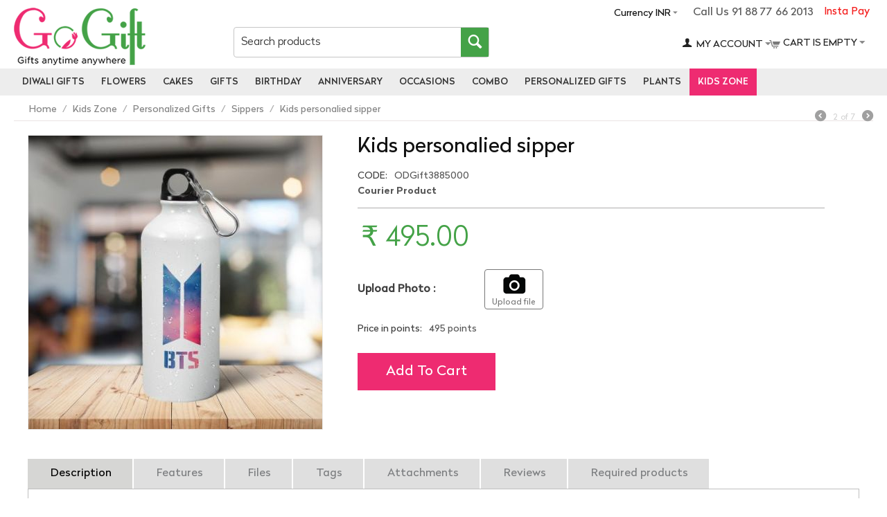

--- FILE ---
content_type: text/html; charset=utf-8
request_url: https://www.gogift.in/kids-personalied-sipper
body_size: 130617
content:
<!DOCTYPE html><html lang="en" dir="ltr"><head><meta charset="utf-8"><title>Buy Kids personalied sipper Online | GoGift</title><base href="https://www.gogift.in/"><meta http-equiv="Content-Type" content="text/html; charset=utf-8" data-ca-mode="ultimate"><meta name="viewport" content="initial-scale=1.0, width=device-width"><meta name="description" content="Personalized Kids Sippers Delivery Online: Buy online Kids personalied sipper at lowest price. GoGift Offers ✓ Best Quality Personalized Sippers ✓ Free Shipping ✓ Delivery in 2 to 3 days."><meta name="keywords" content="Kids personalied sipper"><noscript><img height="1" width="1" style="display:none" src="https://www.facebook.com/tr?id=854545582742890&ev=PageView&noscript=1"></noscript><link rel="canonical" href="https://www.gogift.in/kids-personalied-sipper"><meta name="cmsmagazine" content="b55b3ce6a6b9c4d16194dc6efd5e2613"><script >(function(w,d,s,l,i){w[l]=w[l]||[];w[l].push({'gtm.start':new Date().getTime(),event:'gtm.js'});var f=d.getElementsByTagName(s)[0],j=d.createElement(s),dl=l!='dataLayer'?'&l='+l:'';j.async=true;j.src='https://www.googletagmanager.com/gtm.js?id='+i+dl;f.parentNode.insertBefore(j,f);})(window,document,'script','dataLayer','GTM-W7VB3MX');</script><link href="https://www.gogift.in/images/logos/30/go_gift_logo_mob.png" rel="shortcut icon" type="image/png"><link type="text/css" rel="stylesheet" href="https://www.gogift.in/var/cache/misc/assets/design/themes/gogift_responsive/css/standalone.38d05f8909788fc230451c16c88f34da1714288287.css"><script type="text/javascript"data-no-defer>!function(f,b,e,v,n,t,s)
{if(f.fbq)return;n=f.fbq=function(){n.callMethod?n.callMethod.apply(n,arguments):n.queue.push(arguments)};if(!f._fbq)f._fbq=n;n.push=n;n.loaded=!0;n.version='2.0';n.queue=[];t=b.createElement(e);t.async=!0;t.src=v;s=b.getElementsByTagName(e)[0];s.parentNode.insertBefore(t,s)}(window,document,'script','https://connect.facebook.net/en_US/fbevents.js');fbq('init',2154565297974924);fbq('track','PageView');</script><noscript><img height="1" width="1" style="display:none" src="https://www.facebook.com/tr?id=2154565297974924&ev=PageView&noscript=1"></noscript><meta property="og:locale" content="en_US"><meta property="og:type" content="website"><meta property="og:image" content="https://www.gogift.in/images/detailed/35/morons-sb-096-bts-logo-by-jbn-printstop-01-500x500_7ug1-bf.jpg"><meta property="og:title" content="Buy Kids personalied sipper Online | GoGift"><meta property="og:description" content="Personalized Kids Sippers Delivery Online: Buy online Kids personalied sipper at lowest price. GoGift Offers ✓ Best Quality Personalized Sippers ✓ Free Shipping ✓ Delivery in 2 to 3 days."><meta property="og:url" content="https://www.gogift.in/kids-personalied-sipper"><meta property="og:site_name" content="gogift"><meta name="twitter:card" content="summary"><meta name="twitter:url" content="https://www.gogift.in/kids-personalied-sipper"><meta name="twitter:image" content="https://www.gogift.in/images/detailed/35/morons-sb-096-bts-logo-by-jbn-printstop-01-500x500_7ug1-bf.jpg"><meta name="twitter:title" content="Buy Kids personalied sipper Online | GoGift"><meta name="twitter:description" content="Personalized Kids Sippers Delivery Online: Buy online Kids personalied sipper at lowest price. GoGift Offers ✓ Best Quality Personalized Sippers ✓ Free Shipping ✓ Delivery in 2 to 3 days."><meta name="twitter:site" content="@gogift0"><meta name="twitter:creator" content="@gogift0"></head> <body><noscript><iframe src="https://www.googletagmanager.com/ns.html?id=GTM-PBP76ZD" height="0" width="0" style="display:none;visibility:hidden"></iframe></noscript> <div class="ty-tygh " id="tygh_container"> <div id="ajax_overlay" class="ty-ajax-overlay"></div> <div id="ajax_loading_box" class="ty-ajax-loading-box"></div> <div class="cm-notification-container notification-container"> </div> <div class="ty-helper-container" id="tygh_main_container"> <div class="tygh-top-panel clearfix"> <div class="container-fluid top-grid od_container"> <div class="row-fluid "> <div class="span16 top-links-grid" > <div class=" instatpay ty-float-right"> <div class="ty-wysiwyg-content" data-ca-live-editor-object-id="0" data-ca-live-editor-object-type=""><a href="https://www.gogift.in/index.php?dispatch=instapay.payment">Insta Pay</a></div> </div><div class=" call_pan ty-float-right"> <div class="ty-wysiwyg-content" data-ca-live-editor-object-id="0" data-ca-live-editor-object-type="">Call Us 91 88 77 66 2013</div> </div><div class="ty-dropdown-box top-currencies ty-float-right"> <div id="sw_dropdown_2403" class="ty-dropdown-box__title cm-combination "> <a>Currency INR</a> </div> <div id="dropdown_2403" class="cm-popup-box ty-dropdown-box__content hidden"> <div id="currencies_266"> <div class="ty-currencies hidden-phone hidden-tablet"> <a href="https://www.gogift.in/kids-personalied-sipper?sef_rewrite=1&amp;currency=INR" rel="nofollow" class="ty-currencies__item ty-currencies__active">INR - Indian Rupee&nbsp;(₹)</a> <a href="https://www.gogift.in/kids-personalied-sipper?sef_rewrite=1&amp;currency=THB" rel="nofollow" class="ty-currencies__item ">THB - Thailand Baht&nbsp;(฿)</a> <a href="https://www.gogift.in/kids-personalied-sipper?sef_rewrite=1&amp;currency=SGD" rel="nofollow" class="ty-currencies__item ">SGD - Singapore Dollar&nbsp;($)</a> <a href="https://www.gogift.in/kids-personalied-sipper?sef_rewrite=1&amp;currency=QAR" rel="nofollow" class="ty-currencies__item ">QAR - Qatar Riyal&nbsp;(QR)</a> <a href="https://www.gogift.in/kids-personalied-sipper?sef_rewrite=1&amp;currency=NZD" rel="nofollow" class="ty-currencies__item ">NZD - New Zealand Dollar&nbsp;($)</a> <a href="https://www.gogift.in/kids-personalied-sipper?sef_rewrite=1&amp;currency=CAD" rel="nofollow" class="ty-currencies__item ">CAD - Canadian Dollar&nbsp;($)</a> <a href="https://www.gogift.in/kids-personalied-sipper?sef_rewrite=1&amp;currency=AUD" rel="nofollow" class="ty-currencies__item ">AUD - Australian Dollar&nbsp;($)</a> <a href="https://www.gogift.in/kids-personalied-sipper?sef_rewrite=1&amp;currency=USD" rel="nofollow" class="ty-currencies__item ">USD - United States Dollar&nbsp;($)</a> <a href="https://www.gogift.in/kids-personalied-sipper?sef_rewrite=1&amp;currency=EUR" rel="nofollow" class="ty-currencies__item ">EUR - Euro&nbsp;(€)</a> <a href="https://www.gogift.in/kids-personalied-sipper?sef_rewrite=1&amp;currency=GBP" rel="nofollow" class="ty-currencies__item ">GBP - British Pound&nbsp;(£)</a> </div> <div class="visible-phone visible-tablet ty-select-wrapper"> <a class="ty-select-block__a cm-combination" id="sw_select_INR_wrap_currency"> <span class="ty-select-block__a-item "> INR (₹)</span> <i class="ty-select-block__arrow ty-icon-down-micro"></i> </a> <div id="select_INR_wrap_currency" class="ty-select-block cm-popup-box hidden"> <ul class="cm-select-list ty-select-block__list ty-flags"> <li class="ty-select-block__list-item"> <a rel="nofollow" href="https://www.gogift.in/kids-personalied-sipper?sef_rewrite=1&amp;currency=INR" class="ty-select-block__list-a is-active " data-ca-name="INR"> INR - Indian Rupee (₹) </a> </li> <li class="ty-select-block__list-item"> <a rel="nofollow" href="https://www.gogift.in/kids-personalied-sipper?sef_rewrite=1&amp;currency=THB" class="ty-select-block__list-a " data-ca-name="THB"> THB - Thailand Baht (฿) </a> </li> <li class="ty-select-block__list-item"> <a rel="nofollow" href="https://www.gogift.in/kids-personalied-sipper?sef_rewrite=1&amp;currency=SGD" class="ty-select-block__list-a " data-ca-name="SGD"> SGD - Singapore Dollar ($) </a> </li> <li class="ty-select-block__list-item"> <a rel="nofollow" href="https://www.gogift.in/kids-personalied-sipper?sef_rewrite=1&amp;currency=QAR" class="ty-select-block__list-a " data-ca-name="QAR"> QAR - Qatar Riyal (QR) </a> </li> <li class="ty-select-block__list-item"> <a rel="nofollow" href="https://www.gogift.in/kids-personalied-sipper?sef_rewrite=1&amp;currency=NZD" class="ty-select-block__list-a " data-ca-name="NZD"> NZD - New Zealand Dollar ($) </a> </li> <li class="ty-select-block__list-item"> <a rel="nofollow" href="https://www.gogift.in/kids-personalied-sipper?sef_rewrite=1&amp;currency=CAD" class="ty-select-block__list-a " data-ca-name="CAD"> CAD - Canadian Dollar ($) </a> </li> <li class="ty-select-block__list-item"> <a rel="nofollow" href="https://www.gogift.in/kids-personalied-sipper?sef_rewrite=1&amp;currency=AUD" class="ty-select-block__list-a " data-ca-name="AUD"> AUD - Australian Dollar ($) </a> </li> <li class="ty-select-block__list-item"> <a rel="nofollow" href="https://www.gogift.in/kids-personalied-sipper?sef_rewrite=1&amp;currency=USD" class="ty-select-block__list-a " data-ca-name="USD"> USD - United States Dollar ($) </a> </li> <li class="ty-select-block__list-item"> <a rel="nofollow" href="https://www.gogift.in/kids-personalied-sipper?sef_rewrite=1&amp;currency=EUR" class="ty-select-block__list-a " data-ca-name="EUR"> EUR - Euro (€) </a> </li> <li class="ty-select-block__list-item"> <a rel="nofollow" href="https://www.gogift.in/kids-personalied-sipper?sef_rewrite=1&amp;currency=GBP" class="ty-select-block__list-a " data-ca-name="GBP"> GBP - British Pound (£) </a> </li> </ul> </div> </div> </div> </div> </div> </div> </div> </div> </div> <div class="tygh-header clearfix"> <div class="container-fluid header-grid od_container_fluid"> <div class="row-fluid "> <div class="span16 logo_panel" > <div class="row-fluid "> <div class="span4 col_logo" > <div class=" top-logo"> <div class="ty-logo-container"> <a href="https://www.gogift.in/" title=""> <img src="https://www.gogift.in/images/logos/30/go_gift_logo_main.png" width="190" height="83" alt="" class="ty-logo-container__image"> </a> </div> </div> </div> <div class="span5 col_serch" > <div class=" top-search"> <div class="ty-search-block"> <form action="https://www.gogift.in/" name="search_form" method="get"> <input type="hidden" name="subcats" value="Y"> <input type="hidden" name="pcode_from_q" value="Y"> <input type="hidden" name="pshort" value="Y"> <input type="hidden" name="pfull" value="Y"> <input type="hidden" name="pname" value="Y"> <input type="hidden" name="pkeywords" value="Y"> <input type="hidden" name="search_performed" value="Y"> <input type="text" name="q" value="" id="search_input" title="Search products" class="ty-search-block__input cm-hint"><button title="Search" class="ty-search-magnifier" type="submit"><i class="ty-icon-search"></i></button> <input type="hidden" name="dispatch" value="products.search"> <input type="hidden" name="security_hash" class="cm-no-hide-input" value="fcd8e21106164111bc8d73dead4ac9f7" /></form> </div> </div> </div> <div class="span7 col_oth" > <div class="row-fluid "> <div class="span11 acc_pan" > <!--fpc_exclude_272_2396--><!--fpc_exclude_272_2396--> <div class=" top-cart-content"> <div class="ty-dropdown-box" id="cart_status_2396"> <div id="sw_dropdown_2396" class="ty-dropdown-box__title cm-combination"> <a href="https://www.gogift.in/index.php?dispatch=checkout.cart"> <i class="ty-minicart__icon ty-icon-cart empty"></i> <span class="ty-minicart-title empty-cart ty-hand">Cart is empty</span> <i class="ty-icon-down-micro"></i> </a> </div> <div id="dropdown_2396" class="cm-popup-box ty-dropdown-box__content hidden"> <div class="cm-cart-content cm-cart-content-thumb cm-cart-content-delete"> <div class="ty-cart-items"> <div class="ty-cart-items__empty ty-center">Cart is empty</div> </div> <div class="cm-cart-buttons ty-cart-content__buttons buttons-container hidden"> <div class="ty-float-left"> <a href="https://www.gogift.in/index.php?dispatch=checkout.cart" rel="nofollow" class="ty-btn ty-btn__secondary">View cart</a> </div> <div class="ty-float-right"> <a href="https://www.gogift.in/index.php?dispatch=checkout.checkout" rel="nofollow" class="ty-btn ty-btn__primary">Checkout</a> </div> </div> </div> </div> </div> </div> <!--end_fpc_exclude_272_2396--><!--end_fpc_exclude_272_2396--> </div> <div class="span5 cart_pan" > <!--fpc_exclude_268_2397--><!--fpc_exclude_268_2397--> <div class="ty-dropdown-box top-my-account"> <div id="sw_dropdown_2397" class="ty-dropdown-box__title cm-combination unlogged"> <a class="ty-account-info__title" href="https://www.gogift.in/index.php?dispatch=profiles.update"> <i class="ty-icon-user"></i>&nbsp; <span class="ty-account-info__title-txt" >My Account</span> <i class="ty-icon-down-micro ty-account-info__user-arrow"></i> </a> </div> <div id="dropdown_2397" class="cm-popup-box ty-dropdown-box__content hidden"> <div id="account_info_2397"> <ul class="ty-account-info"> <li class="ty-account-info__item ty-dropdown-box__item"><a class="ty-account-info__a underlined" href="https://www.gogift.in/index.php?dispatch=orders.search" rel="nofollow">Orders</a></li> </ul> <div class="ty-account-info__orders updates-wrapper track-orders" id="track_orders_block_2397"> <form action="https://www.gogift.in/" method="POST" class="cm-ajax cm-post cm-ajax-full-render" name="track_order_quick"> <input type="hidden" name="result_ids" value="track_orders_block_*"> <input type="hidden" name="return_url" value="index.php?sef_rewrite=1&amp;dispatch=products.view&amp;product_id=13634"> <div class="ty-account-info__orders-txt">Track my order(s)</div> <div class="ty-account-info__orders-input ty-control-group ty-input-append"> <label for="track_order_item2397" class="cm-required hidden">Track my order(s)</label> <input type="text" size="20" class="ty-input-text cm-hint" id="track_order_item2397" name="track_data" value="Order ID/Email"> <button title="Go" class="ty-btn-go" type="submit"><i class="ty-btn-go__icon ty-icon-right-dir"></i></button> <input type="hidden" name="dispatch" value="orders.track_request"> </div> <input type="hidden" name="security_hash" class="cm-no-hide-input" value="fcd8e21106164111bc8d73dead4ac9f7"></form> </div> <div class="ty-account-info__buttons buttons-container"> <a href="https://www.gogift.in/index.php?dispatch=auth.login_form&amp;return_url=index.php%3Fsef_rewrite%3D1%26dispatch%3Dproducts.view%26product_id%3D13634" data-ca-target-id="login_block2397" class="cm-dialog-opener cm-dialog-auto-size ty-btn ty-btn__secondary" rel="nofollow">Sign in</a><a href="https://www.gogift.in/index.php?dispatch=profiles.add" rel="nofollow" class="ty-btn ty-btn__primary">Register</a> <div id="login_block2397" class="hidden" title="Sign in"> <div class="ty-login-popup"> <form name="popup2397_form" action="https://www.gogift.in/" method="post"> <input type="hidden" name="return_url" value="index.php?sef_rewrite=1&amp;dispatch=products.view&amp;product_id=13634"> <input type="hidden" name="redirect_url" value="index.php?sef_rewrite=1&amp;dispatch=products.view&amp;product_id=13634"> <div class="ty-control-group"> <label for="login_popup2397" class="ty-login__filed-label ty-control-group__label cm-required cm-trim cm-email">Email</label> <input type="text" id="login_popup2397" name="user_login" size="30" value="" class="ty-login__input cm-focus"> </div> <div class="ty-control-group ty-password-forgot"> <label for="psw_popup2397" class="ty-login__filed-label ty-control-group__label ty-password-forgot__label cm-required">Password</label><a href="https://www.gogift.in/index.php?dispatch=auth.recover_password" class="ty-password-forgot__a" tabindex="5">Forgot your password?</a> <input type="password" id="psw_popup2397" name="password" size="30" value="" class="ty-login__input" maxlength="32"> </div> <div class="ty-login-reglink ty-center"> <a class="ty-login-reglink__a" href="https://www.gogift.in/index.php?dispatch=profiles.add" rel="nofollow">Register for a new account</a> </div> <div class="buttons-container clearfix"> <div class="ty-float-right"> <button class="ty-btn__login ty-btn__secondary ty-btn" type="submit" name="dispatch[auth.login]" >Sign in</button> </div> <div class="ty-login__remember-me"> <label for="remember_me_popup2397" class="ty-login__remember-me-label"><input class="checkbox" type="checkbox" name="remember_me" id="remember_me_popup2397" value="Y">Remember me</label> </div> </div> <input type="hidden" name="security_hash" class="cm-no-hide-input" value="fcd8e21106164111bc8d73dead4ac9f7"></form> </div> </div> </div> </div> </div> </div> <!--end_fpc_exclude_268_2397--><!--end_fpc_exclude_268_2397--> </div> </div> </div> </div> </div> </div> <div class="row-fluid "> <div class="span16 top-menu-grid" > <ul class="ty-menu__items cm-responsive-menu"> <li class="ty-menu__item ty-menu__menu-btn visible-phone"> <a class="ty-menu__item-link"> <i class="ty-icon-short-list"></i> <span>Menu</span> </a> </li> <li class="ty-menu__item cm-menu-item-responsive ty-menu-item__hits"> <a class="ty-menu__item-toggle visible-phone cm-responsive-menu-toggle"> <i class="ty-menu__icon-open ty-icon-down-open"></i> <i class="ty-menu__icon-hide ty-icon-up-open"></i> </a> <a href="https://www.gogift.in/diwali-gifts" class="ty-menu__item-link" > Diwali Gifts </a> <div class="ty-menu__submenu" id="topmenu_362_2842c9cba41ef592b5ba355fd8629ca6"> <ul class="ty-menu__submenu-items cm-responsive-menu-submenu"> <li class="ty-top-mine__submenu-col"> <div class="ty-menu__submenu-item-header"> <a href="https://www.gogift.in/diwali-gifts/special" class="ty-menu__submenu-link" >Special</a> </div> <a class="ty-menu__item-toggle visible-phone cm-responsive-menu-toggle"> <i class="ty-menu__icon-open ty-icon-down-open"></i> <i class="ty-menu__icon-hide ty-icon-up-open"></i> </a> <div class="ty-menu__submenu"> <ul class="ty-menu__submenu-list cm-responsive-menu-submenu"> <li class="ty-menu__submenu-item"> <a href="https://www.gogift.in/diwali-gifts/special/cushions" class="ty-menu__submenu-link" >Cushions</a> </li> <li class="ty-menu__submenu-item"> <a href="https://www.gogift.in/diwali-gifts/special/cake" class="ty-menu__submenu-link" >Diwali Cake</a> </li> <li class="ty-menu__submenu-item"> <a href="https://www.gogift.in/diwali-gifts/special/candles-n-diyas" class="ty-menu__submenu-link" >Diwali candles and diyas</a> </li> <li class="ty-menu__submenu-item"> <a href="https://www.gogift.in/diwali-gifts/special/chocolates" class="ty-menu__submenu-link" >Diwali chocolates</a> </li> <li class="ty-menu__submenu-item"> <a href="https://www.gogift.in/diwali-gifts/special/dryfruits" class="ty-menu__submenu-link" >Diwali Dryfruits</a> </li> <li class="ty-menu__submenu-item"> <a href="https://www.gogift.in/diwali-gifts/special/sweets" class="ty-menu__submenu-link" >Diwali sweets</a> </li> <li class="ty-menu__submenu-item"> <a href="https://www.gogift.in/diwali-gifts/special/mugs" class="ty-menu__submenu-link" >Mugs</a> </li> </ul> </div> </li> <li class="ty-top-mine__submenu-col"> <div class="ty-menu__submenu-item-header"> <a href="https://www.gogift.in/diwali-gifts/combo" class="ty-menu__submenu-link" >Combo</a> </div> <a class="ty-menu__item-toggle visible-phone cm-responsive-menu-toggle"> <i class="ty-menu__icon-open ty-icon-down-open"></i> <i class="ty-menu__icon-hide ty-icon-up-open"></i> </a> <div class="ty-menu__submenu"> <ul class="ty-menu__submenu-list cm-responsive-menu-submenu"> <li class="ty-menu__submenu-item"> <a href="https://www.gogift.in/diwali-gifts/combo/chocolate-hamper" class="ty-menu__submenu-link" >Chocolate Hamper</a> </li> <li class="ty-menu__submenu-item"> <a href="https://www.gogift.in/diwali-gifts/combo/dryfruits-combo" class="ty-menu__submenu-link" >Dryfruits combo</a> </li> <li class="ty-menu__submenu-item"> <a href="https://www.gogift.in/diwali-gifts/combo/special" class="ty-menu__submenu-link" >Special Diwali Combo</a> </li> <li class="ty-menu__submenu-item"> <a href="https://www.gogift.in/diwali-gifts/combo/sweet-combo" class="ty-menu__submenu-link" >Sweet Combo</a> </li> <li class="ty-menu__submenu-item"> <a href="https://www.gogift.in/diwali-gifts/combo/sweets-n-crackers" class="ty-menu__submenu-link" >Sweets with crackers</a> </li> <li class="ty-menu__submenu-item"> <a href="https://www.gogift.in/diwali-gifts/combo/sweets-n-flowers" class="ty-menu__submenu-link" >Sweets with flowers</a> </li> <li class="ty-menu__submenu-item"> <a href="https://www.gogift.in/diwali-gifts/combo/sweets-n-cakes" class="ty-menu__submenu-link" >Sweets with Cakes</a> </li> </ul> </div> </li> <li class="ty-top-mine__submenu-col"> <div class="ty-menu__submenu-item-header"> <a href="https://www.gogift.in/diwali-gifts/corporate-gifts" class="ty-menu__submenu-link" >Corporate Gifts</a> </div> <a class="ty-menu__item-toggle visible-phone cm-responsive-menu-toggle"> <i class="ty-menu__icon-open ty-icon-down-open"></i> <i class="ty-menu__icon-hide ty-icon-up-open"></i> </a> <div class="ty-menu__submenu"> <ul class="ty-menu__submenu-list cm-responsive-menu-submenu"> <li class="ty-menu__submenu-item"> <a href="https://www.gogift.in/diwali-gifts/corporate-gifts/chocolate-gifts" class="ty-menu__submenu-link" >Chocolate Gifts</a> </li> </ul> </div> </li> </ul> </div> </li> <li class="ty-menu__item cm-menu-item-responsive ty-menu-item__electronics"> <a class="ty-menu__item-toggle visible-phone cm-responsive-menu-toggle"> <i class="ty-menu__icon-open ty-icon-down-open"></i> <i class="ty-menu__icon-hide ty-icon-up-open"></i> </a> <a href="https://www.gogift.in/flower" class="ty-menu__item-link" > Flowers </a> <div class="ty-menu__submenu" id="topmenu_362_d8419ffa31abc13bd51df648eb725f88"> <ul class="ty-menu__submenu-items cm-responsive-menu-submenu"> <li class="ty-top-mine__submenu-col"> <div class="ty-menu__submenu-item-header"> <a href="https://www.gogift.in/flower/type" class="ty-menu__submenu-link" >By Type</a> </div> <a class="ty-menu__item-toggle visible-phone cm-responsive-menu-toggle"> <i class="ty-menu__icon-open ty-icon-down-open"></i> <i class="ty-menu__icon-hide ty-icon-up-open"></i> </a> <div class="ty-menu__submenu"> <ul class="ty-menu__submenu-list cm-responsive-menu-submenu"> <li class="ty-menu__submenu-item"> <a href="https://www.gogift.in/flower/type/carnations" class="ty-menu__submenu-link" >Carnations</a> </li> <li class="ty-menu__submenu-item"> <a href="https://www.gogift.in/flower/type/gerberas" class="ty-menu__submenu-link" >Gerberas</a> </li> <li class="ty-menu__submenu-item"> <a href="https://www.gogift.in/flower/type/lily" class="ty-menu__submenu-link" >Lily</a> </li> <li class="ty-menu__submenu-item"> <a href="https://www.gogift.in/flower/type/mixed-flowers" class="ty-menu__submenu-link" >Mixed Flowers</a> </li> <li class="ty-menu__submenu-item"> <a href="https://www.gogift.in/flower/type/orchids" class="ty-menu__submenu-link" >Orchids</a> </li> <li class="ty-menu__submenu-item"> <a href="https://www.gogift.in/flower/type/roses" class="ty-menu__submenu-link" >Roses</a> </li> <li class="ty-menu__submenu-item"> <a href="https://www.gogift.in/flower/type/flowers-petals" class="ty-menu__submenu-link" >Flowers Petals</a> </li> <li class="ty-menu__submenu-item"> <a href="https://www.gogift.in/flower/type/roses-forever" class="ty-menu__submenu-link" >Roses Forever</a> </li> </ul> </div> </li> <li class="ty-top-mine__submenu-col"> <div class="ty-menu__submenu-item-header"> <a href="https://www.gogift.in/flower/colour" class="ty-menu__submenu-link" >By Colour</a> </div> <a class="ty-menu__item-toggle visible-phone cm-responsive-menu-toggle"> <i class="ty-menu__icon-open ty-icon-down-open"></i> <i class="ty-menu__icon-hide ty-icon-up-open"></i> </a> <div class="ty-menu__submenu"> <ul class="ty-menu__submenu-list cm-responsive-menu-submenu"> <li class="ty-menu__submenu-item"> <a href="https://www.gogift.in/flower/colour/orange" class="ty-menu__submenu-link" >Orange Flowers</a> </li> <li class="ty-menu__submenu-item"> <a href="https://www.gogift.in/flower/colour/pink" class="ty-menu__submenu-link" >Pink Flowers</a> </li> <li class="ty-menu__submenu-item"> <a href="https://www.gogift.in/flower/colour/red" class="ty-menu__submenu-link" >Red Flowers</a> </li> <li class="ty-menu__submenu-item"> <a href="https://www.gogift.in/flower/colour/white" class="ty-menu__submenu-link" >White Flowers</a> </li> <li class="ty-menu__submenu-item"> <a href="https://www.gogift.in/flower/colour/yellow" class="ty-menu__submenu-link" >Yellow Flowers</a> </li> </ul> </div> </li> <li class="ty-top-mine__submenu-col"> <div class="ty-menu__submenu-item-header"> <a href="https://www.gogift.in/flower/combo" class="ty-menu__submenu-link" >Combo</a> </div> <a class="ty-menu__item-toggle visible-phone cm-responsive-menu-toggle"> <i class="ty-menu__icon-open ty-icon-down-open"></i> <i class="ty-menu__icon-hide ty-icon-up-open"></i> </a> <div class="ty-menu__submenu"> <ul class="ty-menu__submenu-list cm-responsive-menu-submenu"> <li class="ty-menu__submenu-item"> <a href="https://www.gogift.in/flower/combo/flower-n-guitarist" class="ty-menu__submenu-link" >Flower and guitarist</a> </li> <li class="ty-menu__submenu-item"> <a href="https://www.gogift.in/flower/combo/flowers-n-cake" class="ty-menu__submenu-link" >Flowers &amp; Cake</a> </li> <li class="ty-menu__submenu-item"> <a href="https://www.gogift.in/flower/combo/flowers-n-chocolates" class="ty-menu__submenu-link" >Flowers &amp; Chocolates</a> </li> <li class="ty-menu__submenu-item"> <a href="https://www.gogift.in/flower/combo/flowers-n-teddy" class="ty-menu__submenu-link" >Flowers &amp; Teddy</a> </li> <li class="ty-menu__submenu-item"> <a href="https://www.gogift.in/flower/combo/flowers-n-balloons" class="ty-menu__submenu-link" >Flowers &amp; Balloons</a> </li> <li class="ty-menu__submenu-item"> <a href="https://www.gogift.in/flower/combo/flowers-n-sweets" class="ty-menu__submenu-link" >Flowers &amp; Sweets</a> </li> <li class="ty-menu__submenu-item"> <a href="https://www.gogift.in/flower/combo/flowers-n-dry-fruits" class="ty-menu__submenu-link" >Flowers &amp; Dry Fruits</a> </li> <li class="ty-menu__submenu-item"> <a href="https://www.gogift.in/flower/combo/flowers-n-fruits" class="ty-menu__submenu-link" >Flowers &amp; Fruits</a> </li> </ul> </div> </li> </ul> </div> </li> <li class="ty-menu__item cm-menu-item-responsive ty-menu-item__apparel"> <a class="ty-menu__item-toggle visible-phone cm-responsive-menu-toggle"> <i class="ty-menu__icon-open ty-icon-down-open"></i> <i class="ty-menu__icon-hide ty-icon-up-open"></i> </a> <a href="https://www.gogift.in/cake" class="ty-menu__item-link" > Cakes </a> <div class="ty-menu__submenu" id="topmenu_362_a352787478ff7258146c2f8694cce610"> <ul class="ty-menu__submenu-items cm-responsive-menu-submenu"> <li class="ty-top-mine__submenu-col"> <div class="ty-menu__submenu-item-header"> <a href="https://www.gogift.in/cake/type" class="ty-menu__submenu-link" >By Type</a> </div> <a class="ty-menu__item-toggle visible-phone cm-responsive-menu-toggle"> <i class="ty-menu__icon-open ty-icon-down-open"></i> <i class="ty-menu__icon-hide ty-icon-up-open"></i> </a> <div class="ty-menu__submenu"> <ul class="ty-menu__submenu-list cm-responsive-menu-submenu"> <li class="ty-menu__submenu-item"> <a href="https://www.gogift.in/cake/type/regular" class="ty-menu__submenu-link" >Regular Cakes</a> </li> <li class="ty-menu__submenu-item"> <a href="https://www.gogift.in/cake/type/fruit" class="ty-menu__submenu-link" >Fruit Cakes</a> </li> <li class="ty-menu__submenu-item"> <a href="https://www.gogift.in/cake/type/heart-shaped" class="ty-menu__submenu-link" >Heart Shaped Cake</a> </li> <li class="ty-menu__submenu-item"> <a href="https://www.gogift.in/cake/type/photo" class="ty-menu__submenu-link" >Photo Cakes</a> </li> <li class="ty-menu__submenu-item"> <a href="https://www.gogift.in/cake/type/black-forest" class="ty-menu__submenu-link" >Black forest cake</a> </li> <li class="ty-menu__submenu-item"> <a href="https://www.gogift.in/cake/type/chocolate" class="ty-menu__submenu-link" >chocolate cake</a> </li> <li class="ty-menu__submenu-item"> <a href="https://www.gogift.in/cake/type/fondant" class="ty-menu__submenu-link" >Fondant Cake</a> </li> <li class="ty-menu__submenu-item"> <a href="https://www.gogift.in/cake/type/designer" class="ty-menu__submenu-link" >Designer Cake</a> </li> <li class="ty-menu__submenu-item"> <a href="https://www.gogift.in/cake/type/2-3-tier" class="ty-menu__submenu-link" >2 - 3 Tier Cakes</a> </li> <li class="ty-menu__submenu-item"> <a href="https://www.gogift.in/cake/type/5-star-bakery" class="ty-menu__submenu-link" >5 Star Bakery Cakes</a> </li> <li class="ty-menu__submenu-item"> <a href="https://www.gogift.in/cake/type/cupcakes" class="ty-menu__submenu-link" >Cup Cake</a> </li> <li class="ty-menu__submenu-item"> <a href="https://www.gogift.in/cake/type/number" class="ty-menu__submenu-link" >Number Cake</a> </li> <li class="ty-menu__submenu-item"> <a href="https://www.gogift.in/cake/type/plum" class="ty-menu__submenu-link" >Plum Cake</a> </li> <li class="ty-menu__submenu-item"> <a href="https://www.gogift.in/cake/type/eggless" class="ty-menu__submenu-link" >Eggless Cakes</a> </li> </ul> </div> </li> <li class="ty-top-mine__submenu-col"> <div class="ty-menu__submenu-item-header"> <a href="https://www.gogift.in/cake/kids" class="ty-menu__submenu-link" >Kids Cake</a> </div> <a class="ty-menu__item-toggle visible-phone cm-responsive-menu-toggle"> <i class="ty-menu__icon-open ty-icon-down-open"></i> <i class="ty-menu__icon-hide ty-icon-up-open"></i> </a> <div class="ty-menu__submenu"> <ul class="ty-menu__submenu-list cm-responsive-menu-submenu"> <li class="ty-menu__submenu-item"> <a href="https://www.gogift.in/cake/kids/barbie-cakes" class="ty-menu__submenu-link" >Barbie Cakes</a> </li> <li class="ty-menu__submenu-item"> <a href="https://www.gogift.in/cake/kids/cartoon" class="ty-menu__submenu-link" >Cartoon Cake</a> </li> <li class="ty-menu__submenu-item"> <a href="https://www.gogift.in/cake/kids/mickey-mouse" class="ty-menu__submenu-link" >Mickey Mouse cakes</a> </li> <li class="ty-menu__submenu-item"> <a href="https://www.gogift.in/cake/kids/minion" class="ty-menu__submenu-link" >Minion Cakes</a> </li> <li class="ty-menu__submenu-item"> <a href="https://www.gogift.in/cake/kids/new-born-baby" class="ty-menu__submenu-link" >New Born Baby Cake</a> </li> <li class="ty-menu__submenu-item"> <a href="https://www.gogift.in/cake/kids/spiderman" class="ty-menu__submenu-link" >Spiderman Cakes</a> </li> </ul> </div> </li> <li class="ty-top-mine__submenu-col"> <div class="ty-menu__submenu-item-header"> <a href="https://www.gogift.in/cake/combo" class="ty-menu__submenu-link" >Combo</a> </div> <a class="ty-menu__item-toggle visible-phone cm-responsive-menu-toggle"> <i class="ty-menu__icon-open ty-icon-down-open"></i> <i class="ty-menu__icon-hide ty-icon-up-open"></i> </a> <div class="ty-menu__submenu"> <ul class="ty-menu__submenu-list cm-responsive-menu-submenu"> <li class="ty-menu__submenu-item"> <a href="https://www.gogift.in/cake/combo/cake-n-flowers" class="ty-menu__submenu-link" >Cake &amp; Flowers</a> </li> <li class="ty-menu__submenu-item"> <a href="https://www.gogift.in/cake/combo/cake-n-chocolates" class="ty-menu__submenu-link" >Cake &amp; Chocolates</a> </li> <li class="ty-menu__submenu-item"> <a href="https://www.gogift.in/cake/combo/cake-n-teddy" class="ty-menu__submenu-link" >Cake &amp; Teddy</a> </li> <li class="ty-menu__submenu-item"> <a href="https://www.gogift.in/cake/combo/cake-n-sweets" class="ty-menu__submenu-link" >Cake &amp; Sweets</a> </li> <li class="ty-menu__submenu-item"> <a href="https://www.gogift.in/cake/combo/cake-n-dry-fruits" class="ty-menu__submenu-link" >Cake &amp; Dry Fruits</a> </li> <li class="ty-menu__submenu-item"> <a href="https://www.gogift.in/cake/combo/cake-n-fruits" class="ty-menu__submenu-link" >Cake &amp; Fruits</a> </li> </ul> </div> </li> </ul> </div> </li> <li class="ty-menu__item cm-menu-item-responsive ty-menu-item__sport"> <a class="ty-menu__item-toggle visible-phone cm-responsive-menu-toggle"> <i class="ty-menu__icon-open ty-icon-down-open"></i> <i class="ty-menu__icon-hide ty-icon-up-open"></i> </a> <a href="https://www.gogift.in/gift" class="ty-menu__item-link" > Gifts </a> <div class="ty-menu__submenu" id="topmenu_362_d040fa827c9eab34ad4b480cb91dc3e8"> <ul class="ty-menu__submenu-items cm-responsive-menu-submenu"> <li class="ty-top-mine__submenu-col"> <div class="ty-menu__submenu-item-header"> <a href="https://www.gogift.in/gift/by-type" class="ty-menu__submenu-link" >By Type</a> </div> <a class="ty-menu__item-toggle visible-phone cm-responsive-menu-toggle"> <i class="ty-menu__icon-open ty-icon-down-open"></i> <i class="ty-menu__icon-hide ty-icon-up-open"></i> </a> <div class="ty-menu__submenu"> <ul class="ty-menu__submenu-list cm-responsive-menu-submenu"> <li class="ty-menu__submenu-item"> <a href="https://www.gogift.in/gift/by-type/chocolates" class="ty-menu__submenu-link" >Chocolates</a> </li> <li class="ty-menu__submenu-item"> <a href="https://www.gogift.in/gift/by-type/cushions" class="ty-menu__submenu-link" >Cushions</a> </li> <li class="ty-menu__submenu-item"> <a href="https://www.gogift.in/gift/by-type/dry-fruits" class="ty-menu__submenu-link" >Dry Fruits</a> </li> <li class="ty-menu__submenu-item"> <a href="https://www.gogift.in/gift/by-type/fruits" class="ty-menu__submenu-link" >Fruits</a> </li> <li class="ty-menu__submenu-item"> <a href="https://www.gogift.in/gift/by-type/golden-rose" class="ty-menu__submenu-link" >Golden Rose</a> </li> <li class="ty-menu__submenu-item"> <a href="https://www.gogift.in/gift/by-type/mugs" class="ty-menu__submenu-link" >Mugs</a> </li> <li class="ty-menu__submenu-item"> <a href="https://www.gogift.in/gift/by-type/perfumes" class="ty-menu__submenu-link" >Perfumes</a> </li> <li class="ty-menu__submenu-item"> <a href="https://www.gogift.in/gift/by-type/photo-frame" class="ty-menu__submenu-link" >Photo Frame</a> </li> <li class="ty-menu__submenu-item"> <a href="https://www.gogift.in/gift/by-type/silver-rose" class="ty-menu__submenu-link" >Silver Rose</a> </li> <li class="ty-menu__submenu-item"> <a href="https://www.gogift.in/gift/by-type/sippers" class="ty-menu__submenu-link" >Sippers</a> </li> <li class="ty-menu__submenu-item"> <a href="https://www.gogift.in/gift/by-type/sweets" class="ty-menu__submenu-link" >Sweets</a> </li> <li class="ty-menu__submenu-item"> <a href="https://www.gogift.in/gift/by-type/t-shirts" class="ty-menu__submenu-link" >T-Shirts</a> </li> <li class="ty-menu__submenu-item"> <a href="https://www.gogift.in/gift/by-type/teddy-bear" class="ty-menu__submenu-link" >Teddy Bear</a> </li> <li class="ty-menu__submenu-item"> <a href="https://www.gogift.in/gift/by-type/balloons" class="ty-menu__submenu-link" >Balloons</a> </li> <li class="ty-menu__submenu-item"> <a href="https://www.gogift.in/gift/by-type/good-luck-gifts" class="ty-menu__submenu-link" >Good Luck Gifts</a> </li> </ul> </div> </li> <li class="ty-top-mine__submenu-col"> <div class="ty-menu__submenu-item-header"> <a href="https://www.gogift.in/gift/by-category" class="ty-menu__submenu-link" >By category</a> </div> <a class="ty-menu__item-toggle visible-phone cm-responsive-menu-toggle"> <i class="ty-menu__icon-open ty-icon-down-open"></i> <i class="ty-menu__icon-hide ty-icon-up-open"></i> </a> <div class="ty-menu__submenu"> <ul class="ty-menu__submenu-list cm-responsive-menu-submenu"> <li class="ty-menu__submenu-item"> <a href="https://www.gogift.in/gift/by-category/artificial-flowers" class="ty-menu__submenu-link" >Artificial Flowers</a> </li> <li class="ty-menu__submenu-item"> <a href="https://www.gogift.in/gift/by-category/artificial-plants" class="ty-menu__submenu-link" >Artificial Plants</a> </li> <li class="ty-menu__submenu-item"> <a href="https://www.gogift.in/gift/by-category/balloons-dacoration" class="ty-menu__submenu-link" >Balloons Dacoration</a> </li> <li class="ty-menu__submenu-item"> <a href="https://www.gogift.in/gift/by-category/flowers-petals" class="ty-menu__submenu-link" >Flowers Petals</a> </li> <li class="ty-menu__submenu-item"> <a href="https://www.gogift.in/gift/by-category/funny-gifts" class="ty-menu__submenu-link" >funny gifts</a> </li> <li class="ty-menu__submenu-item"> <a href="https://www.gogift.in/gift/by-category/home-and-living" class="ty-menu__submenu-link" >Home and Living</a> </li> <li class="ty-menu__submenu-item"> <a href="https://www.gogift.in/gift/by-category/marble-products" class="ty-menu__submenu-link" >Marble Products</a> </li> <li class="ty-menu__submenu-item"> <a href="https://www.gogift.in/gift/by-category/unusual-gifts" class="ty-menu__submenu-link" >Unusual gifts</a> </li> <li class="ty-menu__submenu-item"> <a href="https://www.gogift.in/gift/by-category/wooden-gifts" class="ty-menu__submenu-link" >Wooden Gifts</a> </li> <li class="ty-menu__submenu-item"> <a href="https://www.gogift.in/gift/by-category/green-gifts" class="ty-menu__submenu-link" >Green Gifts</a> </li> <li class="ty-menu__submenu-item"> <a href="https://www.gogift.in/gift/by-category/air-purifying-plants" class="ty-menu__submenu-link" >Air Purifying Plants</a> </li> <li class="ty-menu__submenu-item"> <a href="https://www.gogift.in/gift/by-category/gifts-for-him" class="ty-menu__submenu-link" >Gifts for Him</a> </li> <li class="ty-menu__submenu-item"> <a href="https://www.gogift.in/gift/by-category/gifts-for-her" class="ty-menu__submenu-link" >Gifts for Her</a> </li> </ul> </div> </li> <li class="ty-top-mine__submenu-col"> <div class="ty-menu__submenu-item-header"> <a href="https://www.gogift.in/gift/fashion-and-life-style-for-men" class="ty-menu__submenu-link" >Fashion and Life Style for Men</a> </div> <a class="ty-menu__item-toggle visible-phone cm-responsive-menu-toggle"> <i class="ty-menu__icon-open ty-icon-down-open"></i> <i class="ty-menu__icon-hide ty-icon-up-open"></i> </a> <div class="ty-menu__submenu"> <ul class="ty-menu__submenu-list cm-responsive-menu-submenu"> <li class="ty-menu__submenu-item"> <a href="https://www.gogift.in/gift/fashion-and-life-style-for-men/men-accessories" class="ty-menu__submenu-link" >Men Accessories</a> </li> <li class="ty-menu__submenu-item"> <a href="https://www.gogift.in/gift/fashion-and-life-style-for-men/men-jewellery" class="ty-menu__submenu-link" >Men Jewellery</a> </li> <li class="ty-menu__submenu-item"> <a href="https://www.gogift.in/gift/fashion-and-life-style-for-men/mens-ring" class="ty-menu__submenu-link" >Mens Ring</a> </li> <li class="ty-menu__submenu-item"> <a href="https://www.gogift.in/gift/fashion-and-life-style-for-men/perfumes-and-deos" class="ty-menu__submenu-link" >Perfumes and Deos</a> </li> <li class="ty-menu__submenu-item"> <a href="https://www.gogift.in/gift/fashion-and-life-style-for-men/ties-and-cufflinks" class="ty-menu__submenu-link" >Ties and Cufflinks</a> </li> <li class="ty-menu__submenu-item"> <a href="https://www.gogift.in/gift/fashion-and-life-style-for-men/wallets-and-belts" class="ty-menu__submenu-link" >Wallets and Belts</a> </li> </ul> </div> </li> <li class="ty-top-mine__submenu-col"> <div class="ty-menu__submenu-item-header"> <a href="https://www.gogift.in/gift/fashion-and-lifestyle-for-women" class="ty-menu__submenu-link" >Fashion and Lifestyle for Women</a> </div> <a class="ty-menu__item-toggle visible-phone cm-responsive-menu-toggle"> <i class="ty-menu__icon-open ty-icon-down-open"></i> <i class="ty-menu__icon-hide ty-icon-up-open"></i> </a> <div class="ty-menu__submenu"> <ul class="ty-menu__submenu-list cm-responsive-menu-submenu"> <li class="ty-menu__submenu-item"> <a href="https://www.gogift.in/gift/fashion-and-lifestyle-for-women/bracelet" class="ty-menu__submenu-link" >Bracelet</a> </li> <li class="ty-menu__submenu-item"> <a href="https://www.gogift.in/gift/fashion-and-lifestyle-for-women/earrings" class="ty-menu__submenu-link" >Earrings</a> </li> <li class="ty-menu__submenu-item"> <a href="https://www.gogift.in/gift/fashion-and-lifestyle-for-women/hair-care" class="ty-menu__submenu-link" >Hair Care</a> </li> <li class="ty-menu__submenu-item"> <a href="https://www.gogift.in/gift/fashion-and-lifestyle-for-women/handbags" class="ty-menu__submenu-link" >Handbags</a> </li> <li class="ty-menu__submenu-item"> <a href="https://www.gogift.in/gift/fashion-and-lifestyle-for-women/jewelry-boxes" class="ty-menu__submenu-link" >jewelry boxes</a> </li> <li class="ty-menu__submenu-item"> <a href="https://www.gogift.in/gift/fashion-and-lifestyle-for-women/jewelry-sets" class="ty-menu__submenu-link" >Jewelry Sets</a> </li> <li class="ty-menu__submenu-item"> <a href="https://www.gogift.in/gift/fashion-and-lifestyle-for-women/make-up" class="ty-menu__submenu-link" >Make Up</a> </li> <li class="ty-menu__submenu-item"> <a href="https://www.gogift.in/gift/fashion-and-lifestyle-for-women/neckless" class="ty-menu__submenu-link" >Neckless</a> </li> <li class="ty-menu__submenu-item"> <a href="https://www.gogift.in/gift/fashion-and-lifestyle-for-women/perfumes-and-deos" class="ty-menu__submenu-link" >Perfumes and Deos</a> </li> <li class="ty-menu__submenu-item"> <a href="https://www.gogift.in/gift/fashion-and-lifestyle-for-women/rings" class="ty-menu__submenu-link" >Rings</a> </li> <li class="ty-menu__submenu-item"> <a href="https://www.gogift.in/gift/fashion-and-lifestyle-for-women/skin-care" class="ty-menu__submenu-link" >Skin Care</a> </li> <li class="ty-menu__submenu-item"> <a href="https://www.gogift.in/gift/fashion-and-lifestyle-for-women/clutches" class="ty-menu__submenu-link" >Clutches</a> </li> </ul> </div> </li> </ul> </div> </li> <li class="ty-menu__item cm-menu-item-responsive ty-menu-item__office"> <a class="ty-menu__item-toggle visible-phone cm-responsive-menu-toggle"> <i class="ty-menu__icon-open ty-icon-down-open"></i> <i class="ty-menu__icon-hide ty-icon-up-open"></i> </a> <a href="https://www.gogift.in/birthday" class="ty-menu__item-link" > Birthday </a> <div class="ty-menu__submenu" id="topmenu_362_ec72a798f104882430ef44aa71ad1375"> <ul class="ty-menu__submenu-items cm-responsive-menu-submenu"> <li class="ty-top-mine__submenu-col"> <div class="ty-menu__submenu-item-header"> <a href="https://www.gogift.in/birthday/flowers" class="ty-menu__submenu-link" >Flowers</a> </div> <a class="ty-menu__item-toggle visible-phone cm-responsive-menu-toggle"> <i class="ty-menu__icon-open ty-icon-down-open"></i> <i class="ty-menu__icon-hide ty-icon-up-open"></i> </a> <div class="ty-menu__submenu"> <ul class="ty-menu__submenu-list cm-responsive-menu-submenu"> <li class="ty-menu__submenu-item"> <a href="https://www.gogift.in/birthday/flowers/roses-for-birthday" class="ty-menu__submenu-link" >Roses for Birthday</a> </li> <li class="ty-menu__submenu-item"> <a href="https://www.gogift.in/birthday/flowers/lilies-for-birthday" class="ty-menu__submenu-link" >Lilies for Birthday</a> </li> <li class="ty-menu__submenu-item"> <a href="https://www.gogift.in/birthday/flowers/orchids-for-birthday" class="ty-menu__submenu-link" >Orchids for Birthday</a> </li> <li class="ty-menu__submenu-item"> <a href="https://www.gogift.in/birthday/flowers/carnations-for-birthday" class="ty-menu__submenu-link" >Carnations for Birthday</a> </li> <li class="ty-menu__submenu-item"> <a href="https://www.gogift.in/birthday/flowers/gerberas-for-birthday" class="ty-menu__submenu-link" >Gerberas for Birthday</a> </li> <li class="ty-menu__submenu-item"> <a href="https://www.gogift.in/birthday/flowers/mixed-flowers-for-birthday" class="ty-menu__submenu-link" >Mixed Flowers for Birthday</a> </li> </ul> </div> </li> <li class="ty-top-mine__submenu-col"> <div class="ty-menu__submenu-item-header"> <a href="https://www.gogift.in/birthday/cakes" class="ty-menu__submenu-link" >Cakes</a> </div> <a class="ty-menu__item-toggle visible-phone cm-responsive-menu-toggle"> <i class="ty-menu__icon-open ty-icon-down-open"></i> <i class="ty-menu__icon-hide ty-icon-up-open"></i> </a> <div class="ty-menu__submenu"> <ul class="ty-menu__submenu-list cm-responsive-menu-submenu"> <li class="ty-menu__submenu-item"> <a href="https://www.gogift.in/birthday/cakes/eggless-cakes-for-birthday" class="ty-menu__submenu-link" >Eggless Cakes for Birthday</a> </li> <li class="ty-menu__submenu-item"> <a href="https://www.gogift.in/birthday/cakes/photo-cakes-for-birthday" class="ty-menu__submenu-link" >Photo Cakes for Birthday</a> </li> <li class="ty-menu__submenu-item"> <a href="https://www.gogift.in/birthday/cakes/designer-cakes-for-birthday" class="ty-menu__submenu-link" >Designer Cakes for Birthday</a> </li> <li class="ty-menu__submenu-item"> <a href="https://www.gogift.in/birthday/cakes/chocolate-cakes-for-birthday" class="ty-menu__submenu-link" >Chocolate Cakes for Birthday</a> </li> <li class="ty-menu__submenu-item"> <a href="https://www.gogift.in/birthday/cakes/black-forest-cakes-for-birthday" class="ty-menu__submenu-link" >Black Forest Cakes for Birthday</a> </li> <li class="ty-menu__submenu-item"> <a href="https://www.gogift.in/birthday/cakes/cupcakes-for-birthday" class="ty-menu__submenu-link" >Cupcakes for Birthday</a> </li> </ul> </div> </li> <li class="ty-top-mine__submenu-col"> <div class="ty-menu__submenu-item-header"> <a href="https://www.gogift.in/birthday/gifts" class="ty-menu__submenu-link" >Gifts</a> </div> <a class="ty-menu__item-toggle visible-phone cm-responsive-menu-toggle"> <i class="ty-menu__icon-open ty-icon-down-open"></i> <i class="ty-menu__icon-hide ty-icon-up-open"></i> </a> <div class="ty-menu__submenu"> <ul class="ty-menu__submenu-list cm-responsive-menu-submenu"> <li class="ty-menu__submenu-item"> <a href="https://www.gogift.in/birthday/gifts/teddy-bear-for-birthday" class="ty-menu__submenu-link" >Teddy Bear for Birthday</a> </li> <li class="ty-menu__submenu-item"> <a href="https://www.gogift.in/birthday/gifts/chocolates-for-birthday" class="ty-menu__submenu-link" >Chocolates for Birthday</a> </li> <li class="ty-menu__submenu-item"> <a href="https://www.gogift.in/birthday/gifts/photo-frame" class="ty-menu__submenu-link" >Photo Frame</a> </li> <li class="ty-menu__submenu-item"> <a href="https://www.gogift.in/birthday/gifts/perfumes" class="ty-menu__submenu-link" >Perfumes</a> </li> <li class="ty-menu__submenu-item"> <a href="https://www.gogift.in/birthday/gifts/golden-rose-and-silver-rose" class="ty-menu__submenu-link" >Golden Rose &amp; Silver Rose</a> </li> <li class="ty-menu__submenu-item"> <a href="https://www.gogift.in/birthday/gifts/birthday-cushion" class="ty-menu__submenu-link" >Birthday Cushion</a> </li> <li class="ty-menu__submenu-item"> <a href="https://www.gogift.in/birthday/gifts/birthday-mug" class="ty-menu__submenu-link" >Birthday Mug</a> </li> <li class="ty-menu__submenu-item"> <a href="https://www.gogift.in/birthday/gifts/home-and-living" class="ty-menu__submenu-link" >Home &amp; Living</a> </li> <li class="ty-menu__submenu-item"> <a href="https://www.gogift.in/birthday/gifts/funny-gifts" class="ty-menu__submenu-link" >Funny Gifts</a> </li> <li class="ty-menu__submenu-item"> <a href="https://www.gogift.in/birthday/gifts/green-gifts" class="ty-menu__submenu-link" >Green Gifts</a> </li> <li class="ty-menu__submenu-item"> <a href="https://www.gogift.in/birthday/gifts/wooden-gifts" class="ty-menu__submenu-link" >Wooden Gifts</a> </li> <li class="ty-menu__submenu-item"> <a href="https://www.gogift.in/birthday/gifts/marble-gifts" class="ty-menu__submenu-link" >Marble Gifts</a> </li> </ul> </div> </li> <li class="ty-top-mine__submenu-col"> <div class="ty-menu__submenu-item-header"> <a href="https://www.gogift.in/birthday/personalized-gifts" class="ty-menu__submenu-link" >Personalized gifts</a> </div> <a class="ty-menu__item-toggle visible-phone cm-responsive-menu-toggle"> <i class="ty-menu__icon-open ty-icon-down-open"></i> <i class="ty-menu__icon-hide ty-icon-up-open"></i> </a> <div class="ty-menu__submenu"> <ul class="ty-menu__submenu-list cm-responsive-menu-submenu"> <li class="ty-menu__submenu-item"> <a href="https://www.gogift.in/birthday/personalized-gifts/t-shirts" class="ty-menu__submenu-link" >T-Shirts</a> </li> <li class="ty-menu__submenu-item"> <a href="https://www.gogift.in/birthday/personalized-gifts/personalized-gifts-for-birthday" class="ty-menu__submenu-link" >Personalized Gifts for Birthday</a> </li> <li class="ty-menu__submenu-item"> <a href="https://www.gogift.in/birthday/personalized-gifts/personalized-mug-for-birthday" class="ty-menu__submenu-link" >Personalized Mug for Birthday</a> </li> <li class="ty-menu__submenu-item"> <a href="https://www.gogift.in/birthday/personalized-gifts/personalized-cushion-for-birthday" class="ty-menu__submenu-link" >Personalized Cushion for Birthday</a> </li> <li class="ty-menu__submenu-item"> <a href="https://www.gogift.in/birthday/personalized-gifts/personalized-photo-frame-for-birthday" class="ty-menu__submenu-link" >Personalized Photo Frame for Birthday</a> </li> <li class="ty-menu__submenu-item"> <a href="https://www.gogift.in/birthday/personalized-gifts/personalized-soft-toy-for-birthday" class="ty-menu__submenu-link" >Personalized Soft Toy for Birthday</a> </li> <li class="ty-menu__submenu-item"> <a href="https://www.gogift.in/birthday/personalized-gifts/personalized-sipper-bottle-for-birthday" class="ty-menu__submenu-link" >Personalized Sipper Bottle for Birthday</a> </li> </ul> </div> </li> <li class="ty-top-mine__submenu-col"> <div class="ty-menu__submenu-item-header"> <a href="https://www.gogift.in/birthday/combo" class="ty-menu__submenu-link" >Combo</a> </div> <a class="ty-menu__item-toggle visible-phone cm-responsive-menu-toggle"> <i class="ty-menu__icon-open ty-icon-down-open"></i> <i class="ty-menu__icon-hide ty-icon-up-open"></i> </a> <div class="ty-menu__submenu"> <ul class="ty-menu__submenu-list cm-responsive-menu-submenu"> <li class="ty-menu__submenu-item"> <a href="https://www.gogift.in/birthday/combo/flowers-and-cake" class="ty-menu__submenu-link" >Flowers &amp; Cake</a> </li> <li class="ty-menu__submenu-item"> <a href="https://www.gogift.in/birthday/combo/flowers-and-chocolates" class="ty-menu__submenu-link" >Flowers &amp; Chocolates</a> </li> <li class="ty-menu__submenu-item"> <a href="https://www.gogift.in/birthday/combo/flowers-and-teddy" class="ty-menu__submenu-link" >Flowers &amp; Teddy</a> </li> <li class="ty-menu__submenu-item"> <a href="https://www.gogift.in/birthday/combo/flowers-and-balloons" class="ty-menu__submenu-link" >Flowers &amp; Balloons</a> </li> <li class="ty-menu__submenu-item"> <a href="https://www.gogift.in/birthday/combo/flowers-and-gifts" class="ty-menu__submenu-link" >Flowers &amp; Gifts</a> </li> <li class="ty-menu__submenu-item"> <a href="https://www.gogift.in/birthday/combo/flowers-cake-and-balloons" class="ty-menu__submenu-link" >Flowers, Cake &amp; Balloons</a> </li> <li class="ty-menu__submenu-item"> <a href="https://www.gogift.in/birthday/combo/flowers-chocolates-and-balloons" class="ty-menu__submenu-link" >Flowers, Chocolates &amp; Balloons</a> </li> </ul> </div> </li> </ul> </div> </li> <li class="ty-menu__item cm-menu-item-responsive ty-menu-item__media"> <a class="ty-menu__item-toggle visible-phone cm-responsive-menu-toggle"> <i class="ty-menu__icon-open ty-icon-down-open"></i> <i class="ty-menu__icon-hide ty-icon-up-open"></i> </a> <a href="https://www.gogift.in/anniversary" class="ty-menu__item-link" > Anniversary </a> <div class="ty-menu__submenu" id="topmenu_362_3beff8ba3d5b41e6643d87195ad50577"> <ul class="ty-menu__submenu-items cm-responsive-menu-submenu"> <li class="ty-top-mine__submenu-col"> <div class="ty-menu__submenu-item-header"> <a href="https://www.gogift.in/anniversary/cake" class="ty-menu__submenu-link" >Cake</a> </div> <a class="ty-menu__item-toggle visible-phone cm-responsive-menu-toggle"> <i class="ty-menu__icon-open ty-icon-down-open"></i> <i class="ty-menu__icon-hide ty-icon-up-open"></i> </a> <div class="ty-menu__submenu"> <ul class="ty-menu__submenu-list cm-responsive-menu-submenu"> <li class="ty-menu__submenu-item"> <a href="https://www.gogift.in/anniversary/cake/eggless-cakes-for-anniversary" class="ty-menu__submenu-link" >Eggless Cakes for Anniversary</a> </li> <li class="ty-menu__submenu-item"> <a href="https://www.gogift.in/anniversary/cake/photo-cakes-for-anniversary" class="ty-menu__submenu-link" >Photo Cakes for Anniversary</a> </li> <li class="ty-menu__submenu-item"> <a href="https://www.gogift.in/anniversary/cake/designer-cakes-for-anniversary" class="ty-menu__submenu-link" >Designer Cakes for Anniversary</a> </li> <li class="ty-menu__submenu-item"> <a href="https://www.gogift.in/anniversary/cake/chocolate-cakes-for-anniversary" class="ty-menu__submenu-link" >Chocolate Cakes for Anniversary</a> </li> <li class="ty-menu__submenu-item"> <a href="https://www.gogift.in/anniversary/cake/black-forest-cakes-for-anniversary" class="ty-menu__submenu-link" >Black Forest Cakes for Anniversary</a> </li> <li class="ty-menu__submenu-item"> <a href="https://www.gogift.in/anniversary/cake/cupcakes-for-anniversary" class="ty-menu__submenu-link" >Cupcakes for Anniversary</a> </li> </ul> </div> </li> <li class="ty-top-mine__submenu-col"> <div class="ty-menu__submenu-item-header"> <a href="https://www.gogift.in/anniversary/personalized-gift" class="ty-menu__submenu-link" >Personalized Gift</a> </div> <a class="ty-menu__item-toggle visible-phone cm-responsive-menu-toggle"> <i class="ty-menu__icon-open ty-icon-down-open"></i> <i class="ty-menu__icon-hide ty-icon-up-open"></i> </a> <div class="ty-menu__submenu"> <ul class="ty-menu__submenu-list cm-responsive-menu-submenu"> <li class="ty-menu__submenu-item"> <a href="https://www.gogift.in/anniversary/personalized-gift/personalized-photo-frames-for-anniversary" class="ty-menu__submenu-link" >Personalized Photo Frames for Anniversary</a> </li> <li class="ty-menu__submenu-item"> <a href="https://www.gogift.in/anniversary/personalized-gift/personalized-jewelry-box-for-anniversary" class="ty-menu__submenu-link" >Personalized Jewelry Box for Anniversary</a> </li> <li class="ty-menu__submenu-item"> <a href="https://www.gogift.in/anniversary/personalized-gift/personalized-clock-for-anniversary" class="ty-menu__submenu-link" >Personalized Clock for Anniversary</a> </li> <li class="ty-menu__submenu-item"> <a href="https://www.gogift.in/anniversary/personalized-gift/personalized-mug-for-anniversary" class="ty-menu__submenu-link" >Personalized Mug for Anniversary</a> </li> <li class="ty-menu__submenu-item"> <a href="https://www.gogift.in/anniversary/personalized-gift/personalized-cushion-for-anniversary" class="ty-menu__submenu-link" >Personalized Cushion for Anniversary</a> </li> <li class="ty-menu__submenu-item"> <a href="https://www.gogift.in/anniversary/personalized-gift/personalized-t-shirts-for-anniversary" class="ty-menu__submenu-link" >Personalized T-Shirts for Anniversary</a> </li> <li class="ty-menu__submenu-item"> <a href="https://www.gogift.in/anniversary/personalized-gift/personalized-soft-toy-for-anniversary" class="ty-menu__submenu-link" >Personalized Soft Toy for Anniversary</a> </li> <li class="ty-menu__submenu-item"> <a href="https://www.gogift.in/anniversary/personalized-gift/personalized-sipper-bottle-for-anniversary" class="ty-menu__submenu-link" >Personalized Sipper Bottle for Anniversary</a> </li> </ul> </div> </li> <li class="ty-top-mine__submenu-col"> <div class="ty-menu__submenu-item-header"> <a href="https://www.gogift.in/anniversary/flowers" class="ty-menu__submenu-link" >Flowers</a> </div> <a class="ty-menu__item-toggle visible-phone cm-responsive-menu-toggle"> <i class="ty-menu__icon-open ty-icon-down-open"></i> <i class="ty-menu__icon-hide ty-icon-up-open"></i> </a> <div class="ty-menu__submenu"> <ul class="ty-menu__submenu-list cm-responsive-menu-submenu"> <li class="ty-menu__submenu-item"> <a href="https://www.gogift.in/anniversary/flowers/roses-for-anniversary" class="ty-menu__submenu-link" >Roses for Anniversary</a> </li> <li class="ty-menu__submenu-item"> <a href="https://www.gogift.in/anniversary/flowers/flowers-bouquet-for-anniversary" class="ty-menu__submenu-link" >Flowers Bouquet for Anniversary</a> </li> <li class="ty-menu__submenu-item"> <a href="https://www.gogift.in/anniversary/flowers/flowers-and-chocolates-for-anniversary" class="ty-menu__submenu-link" >Flowers &amp; Chocolates for Anniversary</a> </li> <li class="ty-menu__submenu-item"> <a href="https://www.gogift.in/anniversary/flowers/flowers-and-cake-for-anniversary" class="ty-menu__submenu-link" >Flowers &amp; Cake for Anniversary</a> </li> <li class="ty-menu__submenu-item"> <a href="https://www.gogift.in/anniversary/flowers/flowers-with-balloons" class="ty-menu__submenu-link" >Flowers with Balloons</a> </li> <li class="ty-menu__submenu-item"> <a href="https://www.gogift.in/anniversary/flowers/flowers-cake-and-balloons" class="ty-menu__submenu-link" >Flowers, Cake &amp; Balloons</a> </li> <li class="ty-menu__submenu-item"> <a href="https://www.gogift.in/anniversary/flowers/flowers-chocolates-and-balloons" class="ty-menu__submenu-link" >Flowers, Chocolates &amp; Balloons</a> </li> </ul> </div> </li> <li class="ty-top-mine__submenu-col"> <div class="ty-menu__submenu-item-header"> <a href="https://www.gogift.in/anniversary/gifts" class="ty-menu__submenu-link" >Gifts</a> </div> <a class="ty-menu__item-toggle visible-phone cm-responsive-menu-toggle"> <i class="ty-menu__icon-open ty-icon-down-open"></i> <i class="ty-menu__icon-hide ty-icon-up-open"></i> </a> <div class="ty-menu__submenu"> <ul class="ty-menu__submenu-list cm-responsive-menu-submenu"> <li class="ty-menu__submenu-item"> <a href="https://www.gogift.in/anniversary/gifts/chocolates-for-anniversary" class="ty-menu__submenu-link" >Chocolates for Anniversary</a> </li> <li class="ty-menu__submenu-item"> <a href="https://www.gogift.in/anniversary/gifts/photo-frames" class="ty-menu__submenu-link" >Photo Frames</a> </li> <li class="ty-menu__submenu-item"> <a href="https://www.gogift.in/anniversary/gifts/perfumes" class="ty-menu__submenu-link" >Perfumes</a> </li> <li class="ty-menu__submenu-item"> <a href="https://www.gogift.in/anniversary/gifts/golden-rose-and-silver-rose" class="ty-menu__submenu-link" >Golden Rose &amp; Silver Rose</a> </li> <li class="ty-menu__submenu-item"> <a href="https://www.gogift.in/anniversary/gifts/anniversary-cushions" class="ty-menu__submenu-link" >Anniversary Cushions</a> </li> <li class="ty-menu__submenu-item"> <a href="https://www.gogift.in/anniversary/gifts/anniversary-mugs" class="ty-menu__submenu-link" >Anniversary Mugs</a> </li> <li class="ty-menu__submenu-item"> <a href="https://www.gogift.in/anniversary/gifts/funny-gifts" class="ty-menu__submenu-link" >Funny Gifts</a> </li> <li class="ty-menu__submenu-item"> <a href="https://www.gogift.in/anniversary/gifts/green-gifts" class="ty-menu__submenu-link" >Green Gifts</a> </li> <li class="ty-menu__submenu-item"> <a href="https://www.gogift.in/anniversary/gifts/wooden-gifts" class="ty-menu__submenu-link" >Wooden Gifts</a> </li> <li class="ty-menu__submenu-item"> <a href="https://www.gogift.in/anniversary/gifts/marble-gifts" class="ty-menu__submenu-link" >Marble Gifts</a> </li> </ul> </div> </li> <li class="ty-top-mine__submenu-col"> <div class="ty-menu__submenu-item-header"> <a href="https://www.gogift.in/anniversary/other-gifts" class="ty-menu__submenu-link" >Other Gifts</a> </div> <a class="ty-menu__item-toggle visible-phone cm-responsive-menu-toggle"> <i class="ty-menu__icon-open ty-icon-down-open"></i> <i class="ty-menu__icon-hide ty-icon-up-open"></i> </a> <div class="ty-menu__submenu"> <ul class="ty-menu__submenu-list cm-responsive-menu-submenu"> <li class="ty-menu__submenu-item"> <a href="https://www.gogift.in/anniversary/other-gifts/jewelry" class="ty-menu__submenu-link" >Jewelry</a> </li> <li class="ty-menu__submenu-item"> <a href="https://www.gogift.in/anniversary/other-gifts/handbags-and-wallets" class="ty-menu__submenu-link" >Handbags &amp; Wallets</a> </li> <li class="ty-menu__submenu-item"> <a href="https://www.gogift.in/anniversary/other-gifts/home-decor" class="ty-menu__submenu-link" >Home Decor</a> </li> <li class="ty-menu__submenu-item"> <a href="https://www.gogift.in/anniversary/other-gifts/jewelry-boxes" class="ty-menu__submenu-link" >Jewelry Boxes</a> </li> <li class="ty-menu__submenu-item"> <a href="https://www.gogift.in/anniversary/other-gifts/anniversary-gifts" class="ty-menu__submenu-link" >Anniversary Gifts</a> </li> <li class="ty-menu__submenu-item"> <a href="https://www.gogift.in/anniversary/other-gifts/gourmet-hampers" class="ty-menu__submenu-link" >Gourmet Hampers</a> </li> <li class="ty-menu__submenu-item"> <a href="https://www.gogift.in/anniversary/other-gifts/candles-and-incense" class="ty-menu__submenu-link" >Candles &amp; Incense</a> </li> </ul> </div> </li> </ul> </div> </li> <li class="ty-menu__item cm-menu-item-responsive ty-menu-item__brands"> <a class="ty-menu__item-toggle visible-phone cm-responsive-menu-toggle"> <i class="ty-menu__icon-open ty-icon-down-open"></i> <i class="ty-menu__icon-hide ty-icon-up-open"></i> </a> <a class="ty-menu__item-link" > Occasions </a> <div class="ty-menu__submenu" id="topmenu_362_d41d8cd98f00b204e9800998ecf8427e"> <ul class="ty-menu__submenu-items cm-responsive-menu-submenu"> <li class="ty-top-mine__submenu-col"> <div class="ty-menu__submenu-item-header"> <a href="https://www.gogift.in/occasion/everyday" class="ty-menu__submenu-link" >Everyday</a> </div> <a class="ty-menu__item-toggle visible-phone cm-responsive-menu-toggle"> <i class="ty-menu__icon-open ty-icon-down-open"></i> <i class="ty-menu__icon-hide ty-icon-up-open"></i> </a> <div class="ty-menu__submenu"> <ul class="ty-menu__submenu-list cm-responsive-menu-submenu"> <li class="ty-menu__submenu-item"> <a href="https://www.gogift.in/occasion/everyday/anniversary" class="ty-menu__submenu-link" >Anniversary</a> </li> <li class="ty-menu__submenu-item"> <a href="https://www.gogift.in/occasion/everyday/birthday" class="ty-menu__submenu-link" >Birthday</a> </li> <li class="ty-menu__submenu-item"> <a href="https://www.gogift.in/occasion/everyday/friends" class="ty-menu__submenu-link" >Friends</a> </li> <li class="ty-menu__submenu-item"> <a href="https://www.gogift.in/occasion/everyday/new-born" class="ty-menu__submenu-link" >New Born</a> </li> <li class="ty-menu__submenu-item"> <a href="https://www.gogift.in/occasion/everyday/wedding-gift" class="ty-menu__submenu-link" >Wedding Gift</a> </li> <li class="ty-menu__submenu-item"> <a href="https://www.gogift.in/occasion/everyday/house-warming" class="ty-menu__submenu-link" >House Warming</a> </li> </ul> </div> </li> <li class="ty-top-mine__submenu-col"> <div class="ty-menu__submenu-item-header"> <a href="https://www.gogift.in/occasion/emotions-sentiments" class="ty-menu__submenu-link" >Emotions/Sentiments</a> </div> <a class="ty-menu__item-toggle visible-phone cm-responsive-menu-toggle"> <i class="ty-menu__icon-open ty-icon-down-open"></i> <i class="ty-menu__icon-hide ty-icon-up-open"></i> </a> <div class="ty-menu__submenu"> <ul class="ty-menu__submenu-list cm-responsive-menu-submenu"> <li class="ty-menu__submenu-item"> <a href="https://www.gogift.in/occasion/emotions-sentiments/appreciation" class="ty-menu__submenu-link" >Appreciation</a> </li> <li class="ty-menu__submenu-item"> <a href="https://www.gogift.in/occasion/emotions-sentiments/cheer-up" class="ty-menu__submenu-link" >Cheer up</a> </li> <li class="ty-menu__submenu-item"> <a href="https://www.gogift.in/occasion/emotions-sentiments/congratulations" class="ty-menu__submenu-link" >Congratulations</a> </li> <li class="ty-menu__submenu-item"> <a href="https://www.gogift.in/occasion/emotions-sentiments/get-well-soon" class="ty-menu__submenu-link" >Get well soon</a> </li> <li class="ty-menu__submenu-item"> <a href="https://www.gogift.in/occasion/emotions-sentiments/love-and-affection" class="ty-menu__submenu-link" >Love and affection</a> </li> <li class="ty-menu__submenu-item"> <a href="https://www.gogift.in/occasion/emotions-sentiments/miss-you" class="ty-menu__submenu-link" >Miss You</a> </li> <li class="ty-menu__submenu-item"> <a href="https://www.gogift.in/occasion/emotions-sentiments/sorry" class="ty-menu__submenu-link" >Sorry</a> </li> <li class="ty-menu__submenu-item"> <a href="https://www.gogift.in/occasion/emotions-sentiments/thank-you" class="ty-menu__submenu-link" >Thank you</a> </li> <li class="ty-menu__submenu-item"> <a href="https://www.gogift.in/occasion/emotions-sentiments/just-because-of-love" class="ty-menu__submenu-link" >Just Because of Love</a> </li> <li class="ty-menu__submenu-item"> <a href="https://www.gogift.in/occasion/emotions-sentiments/love-n-romance" class="ty-menu__submenu-link" >Love N Romance</a> </li> <li class="ty-menu__submenu-item"> <a href="https://www.gogift.in/occasion/emotions-sentiments/sympathy-and-funeral" class="ty-menu__submenu-link" >Sympathy &amp; Funeral</a> </li> <li class="ty-menu__submenu-item"> <a href="https://www.gogift.in/occasion/emotions-sentiments/thinking-of-you" class="ty-menu__submenu-link" >Thinking of You</a> </li> </ul> </div> </li> <li class="ty-top-mine__submenu-col"> <div class="ty-menu__submenu-item-header"> <a href="https://www.gogift.in/occasion/special-occasion" class="ty-menu__submenu-link" >Special Occasion</a> </div> <a class="ty-menu__item-toggle visible-phone cm-responsive-menu-toggle"> <i class="ty-menu__icon-open ty-icon-down-open"></i> <i class="ty-menu__icon-hide ty-icon-up-open"></i> </a> <div class="ty-menu__submenu"> <ul class="ty-menu__submenu-list cm-responsive-menu-submenu"> <li class="ty-menu__submenu-item"> <a href="https://www.gogift.in/occasion/special-occasion/boss-day-gift" class="ty-menu__submenu-link" >Boss Day Gift</a> </li> <li class="ty-menu__submenu-item"> <a href="https://www.gogift.in/occasion/special-occasion/childrens-day" class="ty-menu__submenu-link" >Childrens day</a> </li> <li class="ty-menu__submenu-item"> <a href="https://www.gogift.in/occasion/special-occasion/doctors-day" class="ty-menu__submenu-link" >Doctors day</a> </li> <li class="ty-menu__submenu-item"> <a href="https://www.gogift.in/occasion/special-occasion/grandparents-day" class="ty-menu__submenu-link" >Grandparent&#039;s Day</a> </li> <li class="ty-menu__submenu-item"> <a href="https://www.gogift.in/occasion/special-occasion/womens-day" class="ty-menu__submenu-link" >Women&#039;s Day</a> </li> <li class="ty-menu__submenu-item"> <a href="https://www.gogift.in/occasion/special-occasion/propose-day-8th-feb" class="ty-menu__submenu-link" >Propose Day - 8th Feb</a> </li> <li class="ty-menu__submenu-item"> <a href="https://www.gogift.in/occasion/special-occasion/rose-day-7th-feb" class="ty-menu__submenu-link" >Rose Day - 7th Feb</a> </li> <li class="ty-menu__submenu-item"> <a href="https://www.gogift.in/occasion/special-occasion/chocolate-day-9th-feb" class="ty-menu__submenu-link" >Chocolate Day 9th Feb</a> </li> <li class="ty-menu__submenu-item"> <a href="https://www.gogift.in/occasion/special-occasion/teddy-day-10th-feb" class="ty-menu__submenu-link" >Teddy Day - 10th Feb</a> </li> <li class="ty-menu__submenu-item"> <a href="https://www.gogift.in/occasion/special-occasion/promise-day-11th-feb" class="ty-menu__submenu-link" >Promise Day - 11th Feb</a> </li> <li class="ty-menu__submenu-item"> <a href="https://www.gogift.in/occasion/special-occasion/hug-day-12th-feb" class="ty-menu__submenu-link" >Hug Day - 12th Feb</a> </li> <li class="ty-menu__submenu-item"> <a href="https://www.gogift.in/occasion/special-occasion/kiss-day-13th-feb" class="ty-menu__submenu-link" >Kiss Day - 13th Feb</a> </li> <li class="ty-menu__submenu-item"> <a href="https://www.gogift.in/occasion/special-occasion/valentines-day-14th-feb" class="ty-menu__submenu-link" >Valentine&#039;s Day - 14th Feb</a> </li> <li class="ty-menu__submenu-item"> <a href="https://www.gogift.in/occasion/special-occasion/teachers-day-5th-sep" class="ty-menu__submenu-link" >Teachers Day 5th Sep</a> </li> </ul> </div> </li> <li class="ty-top-mine__submenu-col"> <div class="ty-menu__submenu-item-header"> <a href="https://www.gogift.in/occasion/festivals" class="ty-menu__submenu-link" >Festivals</a> </div> <a class="ty-menu__item-toggle visible-phone cm-responsive-menu-toggle"> <i class="ty-menu__icon-open ty-icon-down-open"></i> <i class="ty-menu__icon-hide ty-icon-up-open"></i> </a> <div class="ty-menu__submenu"> <ul class="ty-menu__submenu-list cm-responsive-menu-submenu"> <li class="ty-menu__submenu-item"> <a href="https://www.gogift.in/occasion/festivals/chhat-puja" class="ty-menu__submenu-link" >Chhat Puja</a> </li> <li class="ty-menu__submenu-item"> <a href="https://www.gogift.in/occasion/festivals/dhanteras" class="ty-menu__submenu-link" >Dhanteras</a> </li> <li class="ty-menu__submenu-item"> <a href="https://www.gogift.in/occasion/festivals/dussehra-gifts" class="ty-menu__submenu-link" >Dussehra Gifts</a> </li> <li class="ty-menu__submenu-item"> <a href="https://www.gogift.in/occasion/festivals/easter" class="ty-menu__submenu-link" >Easter</a> </li> <li class="ty-menu__submenu-item"> <a href="https://www.gogift.in/occasion/festivals/eid-ul-adha" class="ty-menu__submenu-link" >Eid Ul Adha</a> </li> <li class="ty-menu__submenu-item"> <a href="https://www.gogift.in/occasion/festivals/guru-nanak-parv" class="ty-menu__submenu-link" >Guru Nanak Parv</a> </li> <li class="ty-menu__submenu-item"> <a href="https://www.gogift.in/occasion/festivals/independent-day" class="ty-menu__submenu-link" >Independent Day</a> </li> <li class="ty-menu__submenu-item"> <a href="https://www.gogift.in/occasion/festivals/karwa-chauth" class="ty-menu__submenu-link" >Karwa Chauth</a> </li> <li class="ty-menu__submenu-item"> <a href="https://www.gogift.in/occasion/festivals/lohri" class="ty-menu__submenu-link" >Lohri</a> </li> <li class="ty-menu__submenu-item"> <a href="https://www.gogift.in/occasion/festivals/makar-sankranti" class="ty-menu__submenu-link" >Makar Sankranti</a> </li> <li class="ty-menu__submenu-item"> <a href="https://www.gogift.in/occasion/festivals/onam" class="ty-menu__submenu-link" >Onam</a> </li> <li class="ty-menu__submenu-item"> <a href="https://www.gogift.in/occasion/festivals/pongal" class="ty-menu__submenu-link" >Pongal</a> </li> <li class="ty-menu__submenu-item"> <a href="https://www.gogift.in/occasion/festivals/republic-day" class="ty-menu__submenu-link" >Republic Day</a> </li> <li class="ty-menu__submenu-item"> <a href="https://www.gogift.in/occasion/festivals/ugadi" class="ty-menu__submenu-link" >Ugadi</a> </li> <li class="ty-menu__submenu-item"> <a href="https://www.gogift.in/occasion/festivals/gudi-padwa" class="ty-menu__submenu-link" >Gudi Padwa</a> </li> <li class="ty-menu__submenu-item"> <a href="https://www.gogift.in/occasion/festivals/pohela-boishakh" class="ty-menu__submenu-link" >Pohela Boishakh</a> </li> <li class="ty-menu__submenu-item"> <a href="https://www.gogift.in/occasion/festivals/baisakhi-gifts" class="ty-menu__submenu-link" >Baisakhi Gifts</a> </li> <li class="ty-menu__submenu-item"> <a href="https://www.gogift.in/occasion/festivals/puthandu-tamil-new-year-gifts" class="ty-menu__submenu-link" >Puthandu Tamil New Year Gifts</a> </li> </ul> </div> </li> </ul> </div> </li> <li class="ty-menu__item cm-menu-item-responsive ty-menu-item__newest"> <a class="ty-menu__item-toggle visible-phone cm-responsive-menu-toggle"> <i class="ty-menu__icon-open ty-icon-down-open"></i> <i class="ty-menu__icon-hide ty-icon-up-open"></i> </a> <a href="https://www.gogift.in/combos" class="ty-menu__item-link" > Combo </a> <div class="ty-menu__submenu" id="topmenu_362_6f6f251eee0e4ec983392c3a5793f55f"> <ul class="ty-menu__submenu-items cm-responsive-menu-submenu"> <li class="ty-top-mine__submenu-col"> <div class="ty-menu__submenu-item-header"> <a href="https://www.gogift.in/combos/combo-of-2-items" class="ty-menu__submenu-link" >Combo of 2 Items</a> </div> <a class="ty-menu__item-toggle visible-phone cm-responsive-menu-toggle"> <i class="ty-menu__icon-open ty-icon-down-open"></i> <i class="ty-menu__icon-hide ty-icon-up-open"></i> </a> <div class="ty-menu__submenu"> <ul class="ty-menu__submenu-list cm-responsive-menu-submenu"> <li class="ty-menu__submenu-item"> <a href="https://www.gogift.in/combos/combo-of-2-items/cake-and-chocolate" class="ty-menu__submenu-link" >Cake and Chocolate</a> </li> <li class="ty-menu__submenu-item"> <a href="https://www.gogift.in/combos/combo-of-2-items/cake-and-dry-fruits" class="ty-menu__submenu-link" >Cake and Dry Fruits</a> </li> <li class="ty-menu__submenu-item"> <a href="https://www.gogift.in/combos/combo-of-2-items/cake-and-sweets" class="ty-menu__submenu-link" >Cake and Sweets</a> </li> <li class="ty-menu__submenu-item"> <a href="https://www.gogift.in/combos/combo-of-2-items/cake-and-teddy" class="ty-menu__submenu-link" >Cake and Teddy</a> </li> <li class="ty-menu__submenu-item"> <a href="https://www.gogift.in/combos/combo-of-2-items/cakes-with-balloons" class="ty-menu__submenu-link" >Cakes with Balloons</a> </li> <li class="ty-menu__submenu-item"> <a href="https://www.gogift.in/combos/combo-of-2-items/flower-and-gifts" class="ty-menu__submenu-link" >Flower and gifts</a> </li> <li class="ty-menu__submenu-item"> <a href="https://www.gogift.in/combos/combo-of-2-items/flower-and-greeting-card" class="ty-menu__submenu-link" >Flower and greeting card</a> </li> <li class="ty-menu__submenu-item"> <a href="https://www.gogift.in/combos/combo-of-2-items/flowers-and-cake" class="ty-menu__submenu-link" >Flowers and Cake</a> </li> <li class="ty-menu__submenu-item"> <a href="https://www.gogift.in/combos/combo-of-2-items/flowers-and-chocolates" class="ty-menu__submenu-link" >Flowers and Chocolates</a> </li> <li class="ty-menu__submenu-item"> <a href="https://www.gogift.in/combos/combo-of-2-items/flowers-and-dry-fruits" class="ty-menu__submenu-link" >Flowers and Dry Fruits</a> </li> <li class="ty-menu__submenu-item"> <a href="https://www.gogift.in/combos/combo-of-2-items/flowers-and-fruits" class="ty-menu__submenu-link" >Flowers and Fruits</a> </li> <li class="ty-menu__submenu-item"> <a href="https://www.gogift.in/combos/combo-of-2-items/flowers-and-sweets" class="ty-menu__submenu-link" >Flowers and Sweets</a> </li> <li class="ty-menu__submenu-item"> <a href="https://www.gogift.in/combos/combo-of-2-items/flowers-and-teddy-bear" class="ty-menu__submenu-link" >Flowers and Teddy Bear</a> </li> <li class="ty-menu__submenu-item"> <a href="https://www.gogift.in/combos/combo-of-2-items/flowers-with-balloons" class="ty-menu__submenu-link" >Flowers with Balloons</a> </li> </ul> </div> </li> <li class="ty-top-mine__submenu-col"> <div class="ty-menu__submenu-item-header"> <a href="https://www.gogift.in/combos/combo-of-3-items" class="ty-menu__submenu-link" >Combo of 3 Items</a> </div> <a class="ty-menu__item-toggle visible-phone cm-responsive-menu-toggle"> <i class="ty-menu__icon-open ty-icon-down-open"></i> <i class="ty-menu__icon-hide ty-icon-up-open"></i> </a> <div class="ty-menu__submenu"> <ul class="ty-menu__submenu-list cm-responsive-menu-submenu"> <li class="ty-menu__submenu-item"> <a href="https://www.gogift.in/combos/combo-of-3-items/cake-chocolate-and-teddy" class="ty-menu__submenu-link" >Cake, Chocolate &amp; Teddy</a> </li> <li class="ty-menu__submenu-item"> <a href="https://www.gogift.in/combos/combo-of-3-items/flowers-cake-and-chocolate" class="ty-menu__submenu-link" >Flowers, Cake &amp; Chocolate</a> </li> <li class="ty-menu__submenu-item"> <a href="https://www.gogift.in/combos/combo-of-3-items/flowers-cake-and-dry-fruit" class="ty-menu__submenu-link" >Flowers, Cake &amp; Dry Fruit</a> </li> <li class="ty-menu__submenu-item"> <a href="https://www.gogift.in/combos/combo-of-3-items/flowers-cake-and-fruits" class="ty-menu__submenu-link" >Flowers, Cake &amp; Fruits</a> </li> <li class="ty-menu__submenu-item"> <a href="https://www.gogift.in/combos/combo-of-3-items/flowers-cake-and-sweets" class="ty-menu__submenu-link" >Flowers, Cake &amp; Sweets</a> </li> <li class="ty-menu__submenu-item"> <a href="https://www.gogift.in/combos/combo-of-3-items/flowers-cake-and-teddy" class="ty-menu__submenu-link" >Flowers, Cake &amp; Teddy</a> </li> <li class="ty-menu__submenu-item"> <a href="https://www.gogift.in/combos/combo-of-3-items/flowers-cake-and-balloons" class="ty-menu__submenu-link" >Flowers, Cake, &amp; Balloons</a> </li> <li class="ty-menu__submenu-item"> <a href="https://www.gogift.in/combos/combo-of-3-items/flowers-cake-chocolates-and-balloons" class="ty-menu__submenu-link" >Flowers, Cake, chocolates &amp; Balloons</a> </li> <li class="ty-menu__submenu-item"> <a href="https://www.gogift.in/combos/combo-of-3-items/flowers-chocolate-and-dry-fruits" class="ty-menu__submenu-link" >Flowers, Chocolate &amp; Dry Fruits</a> </li> <li class="ty-menu__submenu-item"> <a href="https://www.gogift.in/combos/combo-of-3-items/flowers-chocolate-and-fruits" class="ty-menu__submenu-link" >Flowers, Chocolate &amp; Fruits</a> </li> <li class="ty-menu__submenu-item"> <a href="https://www.gogift.in/combos/combo-of-3-items/flowers-chocolate-and-sweets" class="ty-menu__submenu-link" >Flowers, Chocolate &amp; Sweets</a> </li> <li class="ty-menu__submenu-item"> <a href="https://www.gogift.in/combos/combo-of-3-items/flowers-chocolate-and-teddy" class="ty-menu__submenu-link" >Flowers, Chocolate &amp; Teddy</a> </li> <li class="ty-menu__submenu-item"> <a href="https://www.gogift.in/combos/combo-of-3-items/flowers-chocolates-and-balloons" class="ty-menu__submenu-link" >Flowers, chocolates, &amp; Balloons</a> </li> <li class="ty-menu__submenu-item"> <a href="https://www.gogift.in/combos/combo-of-3-items/flowers-dry-fruits-and-sweets" class="ty-menu__submenu-link" >Flowers, Dry Fruits &amp; Sweets</a> </li> <li class="ty-menu__submenu-item"> <a href="https://www.gogift.in/combos/combo-of-3-items/flowers-fruits-and-dry-fruits" class="ty-menu__submenu-link" >Flowers, Fruits &amp; Dry Fruits</a> </li> <li class="ty-menu__submenu-item"> <a href="https://www.gogift.in/combos/combo-of-3-items/flowers-fruits-and-sweets" class="ty-menu__submenu-link" >Flowers, Fruits &amp; Sweets</a> </li> <li class="ty-menu__submenu-item"> <a href="https://www.gogift.in/combos/combo-of-3-items/flowers-teddy-and-balloons" class="ty-menu__submenu-link" >Flowers, Teddy &amp; Balloons</a> </li> <li class="ty-menu__submenu-item"> <a href="https://www.gogift.in/combos/combo-of-3-items/teddy-bear-and-chocolates" class="ty-menu__submenu-link" >Teddy Bear and Chocolates</a> </li> </ul> </div> </li> </ul> </div> </li> <li class="ty-menu__item cm-menu-item-responsive ty-menu-item__hits"> <a class="ty-menu__item-toggle visible-phone cm-responsive-menu-toggle"> <i class="ty-menu__icon-open ty-icon-down-open"></i> <i class="ty-menu__icon-hide ty-icon-up-open"></i> </a> <a href="https://www.gogift.in/personalized-gift" class="ty-menu__item-link" > personalized gifts </a> <div class="ty-menu__submenu" id="topmenu_362_724e7f1f10d59b1f68d60732bb3f5051"> <ul class="ty-menu__submenu-items cm-responsive-menu-submenu"> <li class="ty-top-mine__submenu-col"> <div class="ty-menu__submenu-item-header"> <a href="https://www.gogift.in/personalized-gift/personal-items" class="ty-menu__submenu-link" >Personal Items</a> </div> <a class="ty-menu__item-toggle visible-phone cm-responsive-menu-toggle"> <i class="ty-menu__icon-open ty-icon-down-open"></i> <i class="ty-menu__icon-hide ty-icon-up-open"></i> </a> <div class="ty-menu__submenu"> <ul class="ty-menu__submenu-list cm-responsive-menu-submenu"> <li class="ty-menu__submenu-item"> <a href="https://www.gogift.in/personalized-gift/personal-items/bag" class="ty-menu__submenu-link" >Bag</a> </li> <li class="ty-menu__submenu-item"> <a href="https://www.gogift.in/personalized-gift/personal-items/bed-sheets" class="ty-menu__submenu-link" >Bed sheets</a> </li> <li class="ty-menu__submenu-item"> <a href="https://www.gogift.in/personalized-gift/personal-items/caricature" class="ty-menu__submenu-link" >Caricature</a> </li> <li class="ty-menu__submenu-item"> <a href="https://www.gogift.in/personalized-gift/personal-items/chocolates" class="ty-menu__submenu-link" >Chocolates</a> </li> <li class="ty-menu__submenu-item"> <a href="https://www.gogift.in/personalized-gift/personal-items/cushion-and-pillows" class="ty-menu__submenu-link" >Cushion and Pillows</a> </li> <li class="ty-menu__submenu-item"> <a href="https://www.gogift.in/personalized-gift/personal-items/engraved-glasses" class="ty-menu__submenu-link" >Engraved Glasses</a> </li> <li class="ty-menu__submenu-item"> <a href="https://www.gogift.in/personalized-gift/personal-items/mirrors" class="ty-menu__submenu-link" >Mirrors</a> </li> <li class="ty-menu__submenu-item"> <a href="https://www.gogift.in/personalized-gift/personal-items/mugs" class="ty-menu__submenu-link" >Mugs</a> </li> <li class="ty-menu__submenu-item"> <a href="https://www.gogift.in/personalized-gift/personal-items/puzzles" class="ty-menu__submenu-link" >Puzzles</a> </li> <li class="ty-menu__submenu-item"> <a href="https://www.gogift.in/personalized-gift/personal-items/sipper-bottles" class="ty-menu__submenu-link" >Sipper Bottles</a> </li> <li class="ty-menu__submenu-item"> <a href="https://www.gogift.in/personalized-gift/personal-items/soft-toys" class="ty-menu__submenu-link" >Soft Toys</a> </li> <li class="ty-menu__submenu-item"> <a href="https://www.gogift.in/personalized-gift/personal-items/t-shirts" class="ty-menu__submenu-link" >T-Shirts</a> </li> <li class="ty-menu__submenu-item"> <a href="https://www.gogift.in/personalized-gift/personal-items/name-necklace" class="ty-menu__submenu-link" >Name Necklace</a> </li> </ul> </div> </li> <li class="ty-top-mine__submenu-col"> <div class="ty-menu__submenu-item-header"> <a href="https://www.gogift.in/personalized-gift/desktop-and-tabletop" class="ty-menu__submenu-link" >Desktop &amp; Tabletop</a> </div> <a class="ty-menu__item-toggle visible-phone cm-responsive-menu-toggle"> <i class="ty-menu__icon-open ty-icon-down-open"></i> <i class="ty-menu__icon-hide ty-icon-up-open"></i> </a> <div class="ty-menu__submenu"> <ul class="ty-menu__submenu-list cm-responsive-menu-submenu"> <li class="ty-menu__submenu-item"> <a href="https://www.gogift.in/personalized-gift/desktop-and-tabletop/calendars" class="ty-menu__submenu-link" >Calendars</a> </li> <li class="ty-menu__submenu-item"> <a href="https://www.gogift.in/personalized-gift/desktop-and-tabletop/greeting-card" class="ty-menu__submenu-link" >Greeting Card</a> </li> <li class="ty-menu__submenu-item"> <a href="https://www.gogift.in/personalized-gift/desktop-and-tabletop/lamp" class="ty-menu__submenu-link" >Lamp</a> </li> <li class="ty-menu__submenu-item"> <a href="https://www.gogift.in/personalized-gift/desktop-and-tabletop/laptop-skins" class="ty-menu__submenu-link" >Laptop Skins</a> </li> <li class="ty-menu__submenu-item"> <a href="https://www.gogift.in/personalized-gift/desktop-and-tabletop/mobile-cases" class="ty-menu__submenu-link" >Mobile Cases</a> </li> <li class="ty-menu__submenu-item"> <a href="https://www.gogift.in/personalized-gift/desktop-and-tabletop/mouse-pad" class="ty-menu__submenu-link" >Mouse Pad</a> </li> <li class="ty-menu__submenu-item"> <a href="https://www.gogift.in/personalized-gift/desktop-and-tabletop/notebooks" class="ty-menu__submenu-link" >Notebooks</a> </li> <li class="ty-menu__submenu-item"> <a href="https://www.gogift.in/personalized-gift/desktop-and-tabletop/pens" class="ty-menu__submenu-link" >Pens</a> </li> <li class="ty-menu__submenu-item"> <a href="https://www.gogift.in/personalized-gift/desktop-and-tabletop/photo-coasters" class="ty-menu__submenu-link" >Photo Coasters</a> </li> <li class="ty-menu__submenu-item"> <a href="https://www.gogift.in/personalized-gift/desktop-and-tabletop/photo-keychains" class="ty-menu__submenu-link" >Photo Keychains</a> </li> <li class="ty-menu__submenu-item"> <a href="https://www.gogift.in/personalized-gift/desktop-and-tabletop/piggy-bank" class="ty-menu__submenu-link" >Piggy Bank</a> </li> <li class="ty-menu__submenu-item"> <a href="https://www.gogift.in/personalized-gift/desktop-and-tabletop/electronics-gifts-item" class="ty-menu__submenu-link" >Electronics Gifts Item</a> </li> </ul> </div> </li> <li class="ty-top-mine__submenu-col"> <div class="ty-menu__submenu-item-header"> <a href="https://www.gogift.in/personalized-gift/photo-frames" class="ty-menu__submenu-link" >Photo Frames</a> </div> <a class="ty-menu__item-toggle visible-phone cm-responsive-menu-toggle"> <i class="ty-menu__icon-open ty-icon-down-open"></i> <i class="ty-menu__icon-hide ty-icon-up-open"></i> </a> <div class="ty-menu__submenu"> <ul class="ty-menu__submenu-list cm-responsive-menu-submenu"> <li class="ty-menu__submenu-item"> <a href="https://www.gogift.in/personalized-gift/photo-frames/crystal-photo-stone" class="ty-menu__submenu-link" >Crystal Photo Stone</a> </li> <li class="ty-menu__submenu-item"> <a href="https://www.gogift.in/personalized-gift/photo-frames/engraved-wooden-photo-plaque" class="ty-menu__submenu-link" >Engraved Wooden Photo Plaque</a> </li> <li class="ty-menu__submenu-item"> <a href="https://www.gogift.in/personalized-gift/photo-frames/group-frames" class="ty-menu__submenu-link" >Group frames</a> </li> <li class="ty-menu__submenu-item"> <a href="https://www.gogift.in/personalized-gift/photo-frames/photo-frames" class="ty-menu__submenu-link" >Photo Frames</a> </li> <li class="ty-menu__submenu-item"> <a href="https://www.gogift.in/personalized-gift/photo-frames/photo-magnets" class="ty-menu__submenu-link" >Photo Magnets</a> </li> <li class="ty-menu__submenu-item"> <a href="https://www.gogift.in/personalized-gift/photo-frames/photo-tiles" class="ty-menu__submenu-link" >Photo Tiles</a> </li> <li class="ty-menu__submenu-item"> <a href="https://www.gogift.in/personalized-gift/photo-frames/rock-stone" class="ty-menu__submenu-link" >Rock Stone</a> </li> </ul> </div> </li> <li class="ty-top-mine__submenu-col"> <div class="ty-menu__submenu-item-header"> <a href="https://www.gogift.in/personalized-gift/wall-hangings" class="ty-menu__submenu-link" >Wall Hangings</a> </div> <a class="ty-menu__item-toggle visible-phone cm-responsive-menu-toggle"> <i class="ty-menu__icon-open ty-icon-down-open"></i> <i class="ty-menu__icon-hide ty-icon-up-open"></i> </a> <div class="ty-menu__submenu"> <ul class="ty-menu__submenu-list cm-responsive-menu-submenu"> <li class="ty-menu__submenu-item"> <a href="https://www.gogift.in/personalized-gift/wall-hangings/photo-canvases" class="ty-menu__submenu-link" >Photo Canvases</a> </li> <li class="ty-menu__submenu-item"> <a href="https://www.gogift.in/personalized-gift/wall-hangings/photo-posters" class="ty-menu__submenu-link" >Photo Posters</a> </li> <li class="ty-menu__submenu-item"> <a href="https://www.gogift.in/personalized-gift/wall-hangings/photo-scrolls" class="ty-menu__submenu-link" >Photo Scrolls</a> </li> <li class="ty-menu__submenu-item"> <a href="https://www.gogift.in/personalized-gift/wall-hangings/wall-clocks" class="ty-menu__submenu-link" >Wall Clocks</a> </li> <li class="ty-menu__submenu-item"> <a href="https://www.gogift.in/personalized-gift/wall-hangings/wall-paper" class="ty-menu__submenu-link" >Wall Paper</a> </li> </ul> </div> </li> </ul> </div> </li> <li class="ty-menu__item cm-menu-item-responsive ty-menu-item__hits"> <a class="ty-menu__item-toggle visible-phone cm-responsive-menu-toggle"> <i class="ty-menu__icon-open ty-icon-down-open"></i> <i class="ty-menu__icon-hide ty-icon-up-open"></i> </a> <a href="https://www.gogift.in/plant" class="ty-menu__item-link" > Plants </a> <div class="ty-menu__submenu" id="topmenu_362_af003d0f17f994b7839bac3273656cb8"> <ul class="ty-menu__submenu-items cm-responsive-menu-submenu"> <li class="ty-top-mine__submenu-col"> <div class="ty-menu__submenu-item-header"> <a href="https://www.gogift.in/plant/by-types" class="ty-menu__submenu-link" >By Types</a> </div> <a class="ty-menu__item-toggle visible-phone cm-responsive-menu-toggle"> <i class="ty-menu__icon-open ty-icon-down-open"></i> <i class="ty-menu__icon-hide ty-icon-up-open"></i> </a> <div class="ty-menu__submenu"> <ul class="ty-menu__submenu-list cm-responsive-menu-submenu"> <li class="ty-menu__submenu-item"> <a href="https://www.gogift.in/plant/by-types/air-purifying-plants" class="ty-menu__submenu-link" >Air purifying plants</a> </li> <li class="ty-menu__submenu-item"> <a href="https://www.gogift.in/plant/by-types/lucky-bamboo" class="ty-menu__submenu-link" >Lucky Bamboo</a> </li> <li class="ty-menu__submenu-item"> <a href="https://www.gogift.in/plant/by-types/bonsai-plants" class="ty-menu__submenu-link" >Bonsai Plants</a> </li> <li class="ty-menu__submenu-item"> <a href="https://www.gogift.in/plant/by-types/indoor-plants" class="ty-menu__submenu-link" >Indoor Plants</a> </li> <li class="ty-menu__submenu-item"> <a href="https://www.gogift.in/plant/by-types/outdoor-plants" class="ty-menu__submenu-link" >Outdoor Plants</a> </li> <li class="ty-menu__submenu-item"> <a href="https://www.gogift.in/plant/by-types/flowering-plants" class="ty-menu__submenu-link" >Flowering Plants</a> </li> <li class="ty-menu__submenu-item"> <a href="https://www.gogift.in/plant/by-types/succulent-and-cactus-plants" class="ty-menu__submenu-link" >Succulent &amp; Cactus Plants</a> </li> <li class="ty-menu__submenu-item"> <a href="https://www.gogift.in/plant/by-types/money-plant" class="ty-menu__submenu-link" >Money Plant</a> </li> <li class="ty-menu__submenu-item"> <a href="https://www.gogift.in/plant/by-types/premium-plants" class="ty-menu__submenu-link" >Premium Plants</a> </li> <li class="ty-menu__submenu-item"> <a href="https://www.gogift.in/plant/by-types/medicinal-plants" class="ty-menu__submenu-link" >Medicinal Plants</a> </li> </ul> </div> </li> <li class="ty-top-mine__submenu-col"> <div class="ty-menu__submenu-item-header"> <a href="https://www.gogift.in/plant/by-occasions" class="ty-menu__submenu-link" >By Occasions</a> </div> <a class="ty-menu__item-toggle visible-phone cm-responsive-menu-toggle"> <i class="ty-menu__icon-open ty-icon-down-open"></i> <i class="ty-menu__icon-hide ty-icon-up-open"></i> </a> <div class="ty-menu__submenu"> <ul class="ty-menu__submenu-list cm-responsive-menu-submenu"> <li class="ty-menu__submenu-item"> <a href="https://www.gogift.in/plant/by-occasions/birthday" class="ty-menu__submenu-link" >Birthday</a> </li> <li class="ty-menu__submenu-item"> <a href="https://www.gogift.in/plant/by-occasions/anniversary" class="ty-menu__submenu-link" >Anniversary</a> </li> <li class="ty-menu__submenu-item"> <a href="https://www.gogift.in/plant/by-occasions/good-luck" class="ty-menu__submenu-link" >Good Luck</a> </li> <li class="ty-menu__submenu-item"> <a href="https://www.gogift.in/plant/by-occasions/housewarming" class="ty-menu__submenu-link" >Housewarming</a> </li> <li class="ty-menu__submenu-item"> <a href="https://www.gogift.in/plant/by-occasions/love-and-romance" class="ty-menu__submenu-link" >Love &amp; Romance</a> </li> </ul> </div> </li> <li class="ty-top-mine__submenu-col"> <div class="ty-menu__submenu-item-header"> <a href="https://www.gogift.in/plant/combo" class="ty-menu__submenu-link" >Combo</a> </div> <a class="ty-menu__item-toggle visible-phone cm-responsive-menu-toggle"> <i class="ty-menu__icon-open ty-icon-down-open"></i> <i class="ty-menu__icon-hide ty-icon-up-open"></i> </a> <div class="ty-menu__submenu"> <ul class="ty-menu__submenu-list cm-responsive-menu-submenu"> <li class="ty-menu__submenu-item"> <a href="https://www.gogift.in/plant/combo/plant-with-flowers" class="ty-menu__submenu-link" >Plant With Flowers </a> </li> <li class="ty-menu__submenu-item"> <a href="https://www.gogift.in/plant/combo/plant-with-cakes" class="ty-menu__submenu-link" >Plant With Cakes</a> </li> <li class="ty-menu__submenu-item"> <a href="https://www.gogift.in/plant/combo/personalized-pot-plants" class="ty-menu__submenu-link" >Personalized Pot Plants</a> </li> <li class="ty-menu__submenu-item"> <a href="https://www.gogift.in/plant/combo/plant-with-gifts" class="ty-menu__submenu-link" >Plant With Gifts</a> </li> <li class="ty-menu__submenu-item"> <a href="https://www.gogift.in/plant/combo/plant-with-chocolates" class="ty-menu__submenu-link" >Plant with Chocolates</a> </li> </ul> </div> </li> </ul> </div> </li> <li class="ty-menu__item cm-menu-item-responsive ty-menu__item-active ty-menu-item__hits"> <a class="ty-menu__item-toggle visible-phone cm-responsive-menu-toggle"> <i class="ty-menu__icon-open ty-icon-down-open"></i> <i class="ty-menu__icon-hide ty-icon-up-open"></i> </a> <a class="ty-menu__item-link" > Kids Zone </a> <div class="ty-menu__submenu" id="topmenu_362_d41d8cd98f00b204e9800998ecf8427e"> <ul class="ty-menu__submenu-items cm-responsive-menu-submenu"> <li class="ty-top-mine__submenu-col"> <div class="ty-menu__submenu-item-header"> <a href="https://www.gogift.in/kids-zone/gifts" class="ty-menu__submenu-link" >Gifts</a> </div> <a class="ty-menu__item-toggle visible-phone cm-responsive-menu-toggle"> <i class="ty-menu__icon-open ty-icon-down-open"></i> <i class="ty-menu__icon-hide ty-icon-up-open"></i> </a> <div class="ty-menu__submenu"> <ul class="ty-menu__submenu-list cm-responsive-menu-submenu"> <li class="ty-menu__submenu-item"> <a href="https://www.gogift.in/kids-zone/gifts/bags" class="ty-menu__submenu-link" >Bags</a> </li> <li class="ty-menu__submenu-item"> <a href="https://www.gogift.in/kids-zone/gifts/cushion" class="ty-menu__submenu-link" >Cushion</a> </li> <li class="ty-menu__submenu-item"> <a href="https://www.gogift.in/kids-zone/gifts/mouse-pad" class="ty-menu__submenu-link" >Mouse Pad</a> </li> <li class="ty-menu__submenu-item"> <a href="https://www.gogift.in/kids-zone/gifts/mugs" class="ty-menu__submenu-link" >Mugs</a> </li> <li class="ty-menu__submenu-item"> <a href="https://www.gogift.in/kids-zone/gifts/piggy-bank" class="ty-menu__submenu-link" >Piggy Bank</a> </li> <li class="ty-menu__submenu-item"> <a href="https://www.gogift.in/kids-zone/gifts/slipper-bottles" class="ty-menu__submenu-link" >Slipper Bottles</a> </li> <li class="ty-menu__submenu-item"> <a href="https://www.gogift.in/kids-zone/gifts/t-shirts" class="ty-menu__submenu-link" >T- shirts</a> </li> <li class="ty-menu__submenu-item"> <a href="https://www.gogift.in/kids-zone/gifts/tiffin-box" class="ty-menu__submenu-link" >Tiffin Box</a> </li> <li class="ty-menu__submenu-item"> <a href="https://www.gogift.in/kids-zone/gifts/writing-pad" class="ty-menu__submenu-link" >writing pad</a> </li> </ul> </div> </li> <li class="ty-top-mine__submenu-col"> <div class="ty-menu__submenu-item-header"> <a href="https://www.gogift.in/kids-zone/sport-gifts" class="ty-menu__submenu-link" >Sport Gifts</a> </div> <a class="ty-menu__item-toggle visible-phone cm-responsive-menu-toggle"> <i class="ty-menu__icon-open ty-icon-down-open"></i> <i class="ty-menu__icon-hide ty-icon-up-open"></i> </a> <div class="ty-menu__submenu"> <ul class="ty-menu__submenu-list cm-responsive-menu-submenu"> <li class="ty-menu__submenu-item"> <a href="https://www.gogift.in/kids-zone/sport-gifts/badminton" class="ty-menu__submenu-link" >Badminton</a> </li> <li class="ty-menu__submenu-item"> <a href="https://www.gogift.in/kids-zone/sport-gifts/balls" class="ty-menu__submenu-link" >Balls</a> </li> <li class="ty-menu__submenu-item"> <a href="https://www.gogift.in/kids-zone/sport-gifts/bowling-game" class="ty-menu__submenu-link" >Bowling Game</a> </li> <li class="ty-menu__submenu-item"> <a href="https://www.gogift.in/kids-zone/sport-gifts/carrom-board" class="ty-menu__submenu-link" >Carrom Board</a> </li> <li class="ty-menu__submenu-item"> <a href="https://www.gogift.in/kids-zone/sport-gifts/chess-board-game" class="ty-menu__submenu-link" >Chess Board Game</a> </li> <li class="ty-menu__submenu-item"> <a href="https://www.gogift.in/kids-zone/sport-gifts/cricket-accessories-set" class="ty-menu__submenu-link" >Cricket Accessories Set</a> </li> <li class="ty-menu__submenu-item"> <a href="https://www.gogift.in/kids-zone/sport-gifts/other-sport-gifts" class="ty-menu__submenu-link" >Other Sport Gifts</a> </li> <li class="ty-menu__submenu-item"> <a href="https://www.gogift.in/kids-zone/sport-gifts/table-tennis" class="ty-menu__submenu-link" >Table Tennis</a> </li> </ul> </div> </li> <li class="ty-top-mine__submenu-col"> <div class="ty-menu__submenu-item-header"> <a href="https://www.gogift.in/kids-zone/toys" class="ty-menu__submenu-link" >Toys</a> </div> <a class="ty-menu__item-toggle visible-phone cm-responsive-menu-toggle"> <i class="ty-menu__icon-open ty-icon-down-open"></i> <i class="ty-menu__icon-hide ty-icon-up-open"></i> </a> <div class="ty-menu__submenu"> <ul class="ty-menu__submenu-list cm-responsive-menu-submenu"> <li class="ty-menu__submenu-item"> <a href="https://www.gogift.in/kids-zone/toys/action-toys-and-figures" class="ty-menu__submenu-link" >Action Toys and figures</a> </li> <li class="ty-menu__submenu-item"> <a href="https://www.gogift.in/kids-zone/toys/dolls-and-doll-houses" class="ty-menu__submenu-link" >Dolls and Doll houses</a> </li> <li class="ty-menu__submenu-item"> <a href="https://www.gogift.in/kids-zone/toys/educational-toys" class="ty-menu__submenu-link" >Educational Toys</a> </li> <li class="ty-menu__submenu-item"> <a href="https://www.gogift.in/kids-zone/toys/electronics-toys" class="ty-menu__submenu-link" >Electronics Toys</a> </li> <li class="ty-menu__submenu-item"> <a href="https://www.gogift.in/kids-zone/toys/musical-toys" class="ty-menu__submenu-link" >Musical Toys</a> </li> <li class="ty-menu__submenu-item"> <a href="https://www.gogift.in/kids-zone/toys/puzzles-and-cubes" class="ty-menu__submenu-link" >Puzzles and cubes</a> </li> <li class="ty-menu__submenu-item"> <a href="https://www.gogift.in/kids-zone/toys/soft-toys" class="ty-menu__submenu-link" >Soft Toys</a> </li> </ul> </div> </li> <li class="ty-top-mine__submenu-col"> <div class="ty-menu__submenu-item-header"> <a href="https://www.gogift.in/kids-zone/personalized-gifts" class="ty-menu__submenu-link" >Personalized Gifts</a> </div> <a class="ty-menu__item-toggle visible-phone cm-responsive-menu-toggle"> <i class="ty-menu__icon-open ty-icon-down-open"></i> <i class="ty-menu__icon-hide ty-icon-up-open"></i> </a> <div class="ty-menu__submenu"> <ul class="ty-menu__submenu-list cm-responsive-menu-submenu"> <li class="ty-menu__submenu-item"> <a href="https://www.gogift.in/kids-zone/personalized-gifts/bag" class="ty-menu__submenu-link" >Bag</a> </li> <li class="ty-menu__submenu-item"> <a href="https://www.gogift.in/kids-zone/personalized-gifts/sippers" class="ty-menu__submenu-link" >Sippers</a> </li> <li class="ty-menu__submenu-item"> <a href="https://www.gogift.in/kids-zone/personalized-gifts/tiffin-box" class="ty-menu__submenu-link" >Tiffin Box</a> </li> <li class="ty-menu__submenu-item"> <a href="https://www.gogift.in/kids-zone/personalized-gifts/writing-pad-holder" class="ty-menu__submenu-link" >Writing Pad holder</a> </li> <li class="ty-menu__submenu-item"> <a href="https://www.gogift.in/kids-zone/personalized-gifts/mugs" class="ty-menu__submenu-link" >Mugs</a> </li> <li class="ty-menu__submenu-item"> <a href="https://www.gogift.in/kids-zone/personalized-gifts/t-shirt" class="ty-menu__submenu-link" >T-shirt</a> </li> <li class="ty-menu__submenu-item"> <a href="https://www.gogift.in/kids-zone/personalized-gifts/notebooks" class="ty-menu__submenu-link" >Notebooks</a> </li> <li class="ty-menu__submenu-item"> <a href="https://www.gogift.in/kids-zone/personalized-gifts/piggy-bank" class="ty-menu__submenu-link" >Piggy Bank</a> </li> <li class="ty-menu__submenu-item"> <a href="https://www.gogift.in/kids-zone/personalized-gifts/mouse-pad" class="ty-menu__submenu-link" >Mouse Pad</a> </li> </ul> </div> </li> </ul> </div> </li> </ul> </div> </div> </div> </div> <div class="tygh-content clearfix"> <div class="container-fluid content-grid detail_page od_full_width"> <div class="row-fluid "> <div class="span16 breadcrumbs-grid" > <div id="breadcrumbs_274"> <div class="ty-breadcrumbs clearfix"> <div itemscope itemtype="https://schema.org/BreadcrumbList"> <span itemprop="itemListElement" itemscope itemtype="https://schema.org/ListItem"><a href="https://www.gogift.in/" class="ty-breadcrumbs__a" itemtype="https://schema.org/WebPage" itemprop="item"><span itemprop="name">Home</span></a><meta itemprop="position" content="0"></span><span class="ty-breadcrumbs__slash">/</span><span itemprop="itemListElement" itemscope itemtype="https://schema.org/ListItem"><a href="https://www.gogift.in/kids-zone" class="ty-breadcrumbs__a" itemtype="https://schema.org/WebPage" itemprop="item"><span itemprop="name">Kids Zone</span></a><meta itemprop="position" content="1"></span><span class="ty-breadcrumbs__slash">/</span><span itemprop="itemListElement" itemscope itemtype="https://schema.org/ListItem"><a href="https://www.gogift.in/kids-zone/personalized-gifts" class="ty-breadcrumbs__a" itemtype="https://schema.org/WebPage" itemprop="item"><span itemprop="name">Personalized Gifts</span></a><meta itemprop="position" content="2"></span><span class="ty-breadcrumbs__slash">/</span><span itemprop="itemListElement" itemscope itemtype="https://schema.org/ListItem"><a href="https://www.gogift.in/kids-zone/personalized-gifts/sippers" class="ty-breadcrumbs__a" itemtype="https://schema.org/WebPage" itemprop="item"><span itemprop="name">Sippers</span></a><meta itemprop="position" content="3"></span><span class="ty-breadcrumbs__slash">/</span><span itemprop="itemListElement" itemscope itemtype="https://schema.org/ListItem"><a href="/kids-personalied-sipper?sef_rewrite=1#!" class="ty-breadcrumbs__a" itemtype="https://schema.org/WebPage" itemprop="item"><span itemprop="name">Kids personalied sipper</span></a><meta itemprop="position" content="4"></span> <div class="ty-product-switcher"> <a class="ty-product-switcher__a ty-product-switcher__a-left " href="https://www.gogift.in/four-photo-personalized-sipper" title="Prev" ><i class="ty-product-switcher__icon ty-icon-left-circle"></i></a> <span class="switcher-selected-product">2</span> <span>of</span> <span class="switcher-total">7</span> <a class="ty-product-switcher__a ty-product-switcher__a-right " href="https://www.gogift.in/personalized-font-name-sipper" title="Next" ><i class="ty-product-switcher__icon ty-icon-right-circle"></i></a> </div> </div> </div> </div> </div> </div> <div class="row-fluid "> <div class="span16 main-content-grid od_container" > <div class="ty-product-block ty-product-detail"> <div class="ty-product-block__wrapper clearfix"> <div itemscope itemtype="http://schema.org/Product"> <meta itemprop="sku" content="ODGift3885000"> <meta itemprop="mpn" content="ODGIFT209"> <meta itemprop="name" content="Kids personalied sipper"> <meta itemprop="description" content=" Gift to your kids at her/his birthday with making your own photo personalied sipper.  To ensure the best quality personalised product, we recommend you to upload a high resolution photo here or you can send us a high resolution photo to be printed on the cover, along with your order number at care@onlinedelivery.in. This is courier products and will deliver 3 to 5 working days. The custom message should not be more than 30 characters.  "> <meta itemprop="image" content="https://www.gogift.in/images/detailed/35/morons-sb-096-bts-logo-by-jbn-printstop-01-500x500_7ug1-bf.jpg"> <div itemprop="offers" itemscope="" itemtype="http://schema.org/Offer"> <link itemprop="availability" href="http://schema.org/InStock"> <meta itemprop="priceCurrency" content="INR"> <meta itemprop="price" content="495"> <meta itemprop="url" content="https://www.gogift.in/kids-personalied-sipper?sef_rewrite=1"> <meta itemprop="priceValidUntil" content="2025-12-31"> </div> <div itemprop="brand" itemtype="http://schema.org/Thing" itemscope> <meta itemprop="name" content="Onlindelivery"> </div> </div> <div class="ty-product-block__img-wrapper"> <div class="ty-product-block__img cm-reload-13634" id="product_images_13634_update"> <div class="ty-product-img cm-preview-wrapper"> <a id="det_img_link_1363468fcb59f62205_35792" data-ca-image-id="preview[product_images_1363468fcb59f62205]" class="cm-image-previewer cm-previewer ty-previewer" data-ca-image-width="500" data-ca-image-height="500" href="https://www.gogift.in/images/detailed/35/morons-sb-096-bts-logo-by-jbn-printstop-01-500x500_7ug1-bf.jpg" title="Kids personalied sipper"><img class="ty-pict cm-image" id="det_img_1363468fcb59f62205_35792" src="https://www.gogift.in/images/thumbnails/424/424/detailed/35/morons-sb-096-bts-logo-by-jbn-printstop-01-500x500_7ug1-bf.jpg" alt="Kids personalied sipper" title="Kids personalied sipper"><svg class="ty-pict__container" aria-hidden="true" width="424" height="424" viewBox="0 0 424 424" style="max-height: 100%; max-width: 100%; position: absolute; top: 0; left: 50%; transform: translateX(-50%); z-index: -1;"><rect fill="transparent" width="424" height="424"></rect></svg> <span class="ty-previewer__icon hidden-phone"></span></a> </div> </div> </div> <div class="ty-product-block__left"> <form action="https://www.gogift.in/" method="post" name="product_form_13634" enctype="multipart/form-data" class="cm-disable-empty-files cm-ajax cm-ajax-full-render cm-ajax-status-middle "> <input type="hidden" name="result_ids" value="cart_status*,wish_list*,checkout*,account_info*"> <input type="hidden" name="redirect_url" value="index.php?sef_rewrite=1&amp;dispatch=products.view&amp;product_id=13634"> <input type="hidden" name="product_data[13634][product_id]" value="13634"> <div class="product_underline"> <h1 class="ty-product-block-title" ><bdi>Kids personalied sipper</bdi></h1> <div class="ty-product-block__sku"> <div class="ty-control-group ty-sku-item cm-hidden-wrapper cm-reload-13634" id="sku_update_13634"> <input type="hidden" name="appearance[show_sku]" value="1"> <label class="ty-control-group__label" id="sku_13634">CODE:</label> <span class="ty-control-group__item">ODGift3885000</span> </div> </div> <div class="brand cm-reload-13634" id="product_13634_brand_container"> </div> <div class="courier_product"><strong>Courier Product</strong></div> </div> <div class="prices-container price-wrap"> <div class="ty-product-prices"> <span class="cm-reload-13634" id="old_price_update_13634"> </span> <div class="ty-product-block__price-actual"> <span class="cm-reload-13634 ty-price-update" id="price_update_13634"> <input type="hidden" name="appearance[show_price_values]" value="1"> <input type="hidden" name="appearance[show_price]" value="1"> <span class="ty-price" id="line_discounted_price_13634"><bdi><span class="ty-price-num">₹</span><span id="sec_discounted_price_13634" class="ty-price-num">495.00</span></bdi></span> </span> </div> <span class="cm-reload-13634" id="clean_price_update_13634"> <input type="hidden" name="appearance[show_price_values]" value="1"> <input type="hidden" name="appearance[show_clean_price]" value="1"> </span> <span class="cm-reload-13634" id="line_discount_update_13634"> <input type="hidden" name="appearance[show_price_values]" value="1"> <input type="hidden" name="appearance[show_list_discount]" value="1"> </span> </div> </div> <div class="ty-product-block__option"> <div class="cm-reload-13634" id="product_options_update_13634"> <input type="hidden" name="appearance[show_product_options]" value="1"> <input type="hidden" name="product_id" value="13634"> <input type="hidden" name="appearance[details_page]" value="1"> <input type="hidden" name="additional_info[info_type]" value="D"> <input type="hidden" name="additional_info[get_icon]" value="1"> <input type="hidden" name="additional_info[get_detailed]" value="1"> <input type="hidden" name="additional_info[get_additional]" value=""> <input type="hidden" name="additional_info[get_options]" value="1"> <input type="hidden" name="additional_info[get_discounts]" value="1"> <input type="hidden" name="additional_info[get_features]" value=""> <input type="hidden" name="additional_info[get_extra]" value=""> <input type="hidden" name="additional_info[get_taxed_prices]" value="1"> <input type="hidden" name="additional_info[get_for_one_product]" value="1"> <input type="hidden" name="additional_info[detailed_params]" value="1"> <input type="hidden" name="additional_info[features_display_on]" value="C"> <div id="option_13634_AOC"> <div class="cm-picker-product-options ty-product-options" id="opt_13634"> <div class="ty-control-group ty-product-options__item product-list-field clearfix" id="opt_13634_2510" > <label id="option_description_13634_2510" class="ty-control-group__label ty-product-options__item-label " > Upload Photo : </label> <div class="ty-product-options__elem ty-product-options__fileuploader"> <div class="ty-fileuploader cm-field-container"> <input type="hidden" id="option_13634_2510" value=""> <div class="ty-nowrap" id="file_uploader_29c5216157d7125e374bac7b216b8c55"> <div class="ty-fileuploader__file-section" id="message_29c5216157d7125e374bac7b216b8c55" title=""> <p class="cm-fu-file hidden"><i id="clean_selection_29c5216157d7125e374bac7b216b8c55" title="Remove this item" onclick="Tygh.fileuploader.clean_selection(this.id); Tygh.fileuploader.toggle_links(this.id, 'show'); Tygh.fileuploader.check_required_field('29c5216157d7125e374bac7b216b8c55', 'option_13634_2510');" class="ty-icon-cancel-circle ty-fileuploader__icon"></i><span class="ty-fileuploader__filename ty-filename-link"></span></p> </div> <div class="ty-fileuploader__file-link " id="link_container_29c5216157d7125e374bac7b216b8c55"><input type="hidden" name="file_product_data[251013634]" value="" id="file_29c5216157d7125e374bac7b216b8c55"><input type="hidden" name="type_product_data[251013634]" value="" id="type_29c5216157d7125e374bac7b216b8c55"><div class="ty-fileuploader__file-local upload-file-local"><input type="file" class="ty-fileuploader__file-input" name="file_product_data[251013634]" id="local_29c5216157d7125e374bac7b216b8c55" onchange="Tygh.fileuploader.show_loader(this.id); Tygh.fileuploader.toggle_links(this.id, 'hide'); Tygh.fileuploader.check_required_field('29c5216157d7125e374bac7b216b8c55', 'option_13634_2510');" data-ca-empty-file="" onclick="Tygh.$(this).removeAttr('data-ca-empty-file');"><a data-ca-multi="Y" class="hidden">Upload another file</a><a data-ca-target-id="local_29c5216157d7125e374bac7b216b8c55" data-ca-multi="N" class="ty-fileuploader__a">Upload file</a></div><input type="hidden" name="product_data[custom_files][251013634]" value="13634_2510"></div> </div> </div> <input type="hidden" name="imgupload" id="imgupload2_251013634" value="251013634" > </div> <div style="display:none;" id="showimage_uplaod_251013634"><img src="#" id="local_upload_image_251013634" width="200px"></div> </div> </div> </div> </div> </div> <div class="ty-product-block__advanced-option clearfix"> <div class="cm-reload-13634" id="advanced_options_update_13634"> <input type="hidden" name="appearance[dont_show_points]" value=""> <div class="ty-reward-group"> <span class="ty-control-group__label product-list-field">Price in points:</span> <span class="ty-control-group__item" id="price_in_points_13634"><bdi>495 points</bdi></span> </div> <div class="ty-reward-group product-list-field hidden"> <span class="ty-control-group__label">Reward points:</span> <span class="ty-control-group__item" id="reward_points_13634"><bdi> points</bdi></span> </div> </div> </div> <div class="ty-product-block__field-group"> </div> <div class="ty-product-block__button"> <div class="cm-reload-13634 " id="add_to_cart_update_13634"> <input type="hidden" name="appearance[show_add_to_cart]" value="1"> <input type="hidden" name="appearance[show_list_buttons]" value="1"> <input type="hidden" name="appearance[but_role]" value="big"> <input type="hidden" name="appearance[quick_view]" value=""> <button id="button_cart_13634" class="ty-btn__primary ty-btn__big ty-btn__add-to-cart cm-form-dialog-closer ty-btn" type="submit" name="dispatch[checkout.add..13634]" >Add to cart</button> </div> </div> <input type="hidden" name="security_hash" class="cm-no-hide-input" value="fcd8e21106164111bc8d73dead4ac9f7" /></form> </div> </div> <div class="ty-tabs cm-j-tabs clearfix"> <ul class="ty-tabs__list" > <li id="description" class="ty-tabs__item cm-js active"><a class="ty-tabs__a" >Description</a></li> <li id="features" class="ty-tabs__item cm-js"><a class="ty-tabs__a" >Features</a></li> <li id="files" class="ty-tabs__item cm-js"><a class="ty-tabs__a" >Files</a></li> <li id="tags" class="ty-tabs__item cm-js"><a class="ty-tabs__a" >Tags</a></li> <li id="attachments" class="ty-tabs__item cm-js"><a class="ty-tabs__a" >Attachments</a></li> <li id="discussion" class="ty-tabs__item cm-js"><a class="ty-tabs__a" >Reviews</a></li> <li id="required_products" class="ty-tabs__item cm-js"><a class="ty-tabs__a" >Required products</a></li> </ul> </div> <div class="cm-tabs-content ty-tabs__content clearfix" id="tabs_content"> <div id="content_description" class="ty-wysiwyg-content content-description"> <div ><p>Gift to your kids at her/his birthday with making your own photo personalied sipper.  To ensure the best quality personalised product, we recommend you to upload a high resolution photo here or you can send us a high resolution photo to be printed on the cover, along with your order number at care@onlinedelivery.in. This is courier products and will deliver 3 to 5 working days. The custom message should not be more than 30 characters. </p></div> </div> <div id="content_features" class="ty-wysiwyg-content content-features"> </div> <div id="content_files" class="ty-wysiwyg-content content-files"> </div> <div id="content_tags" class="ty-wysiwyg-content content-tags"> </div> <div id="content_attachments" class="ty-wysiwyg-content content-attachments"> </div> <div id="content_discussion" class="ty-wysiwyg-content content-discussion"> </div> <div id="content_required_products" class="ty-wysiwyg-content content-required_products"> </div> </div> </div> <div class="product-details"> </div> </div> </div> </div> </div> <div class="tygh-footer clearfix" id="tygh_footer"> <div class="container-fluid ty-footer-grid"> <div class="row-fluid "> <div class="span16 ty-footer-grid__full-width footer-stay-connected" > <div class="row-fluid "> <div class="span6 " > <div class=" subscribe_pan ty-float-left"> <div class="ty-footer-form-block ty-footer-form-block--responsive"> <form action="https://www.gogift.in/" method="post" name="subscribe_form" class="cm-processing-personal-data"> <input type="hidden" name="redirect_url" value="index.php?sef_rewrite=1&amp;dispatch=products.view&amp;product_id=13634"> <input type="hidden" name="newsletter_format" value="2"> <h3 class="ty-footer-form-block__title">Sign up for special offers & product update</h3> <div class="ty-footer-form-block__form-container"> <div class="ty-footer-form-block__form ty-control-group ty-input-append cm-block-add-subscribe"> <label class="cm-required cm-email hidden" for="subscr_email311">Email</label> <input type="text" name="subscribe_email" id="subscr_email311" size="20" value="Enter e-mail address" class="cm-hint ty-input-text"> <button title="Go" class="ty-btn-go" type="submit"><i class="ty-btn-go__icon ty-icon-right-dir"></i></button> <input type="hidden" name="dispatch" value="newsletters.add_subscriber"> </div> </div> <input type="hidden" name="security_hash" class="cm-no-hide-input" value="fcd8e21106164111bc8d73dead4ac9f7" /></form> </div> </div> </div> <div class="span10 " > <div class=" ty-float-right"> <div class="ty-wysiwyg-content" data-ca-live-editor-object-id="0" data-ca-live-editor-object-type=""><div class="cus_assurance"> <div class="inl_blk"> <div class="cir"><i class="ico_od delivery_truk_w"> </i></div> <span>24 Hours Delivery in 900+ Cities</span></div> <div class="inl_blk"> <div class="cir"><i class="ico_od trust_sh"> </i></div> <span>Trusted by over 1 Million customers </span></div> <div class="inl_blk"> <div class="cir"><i class="ico_od time_clok"> </i></div> <span>We deliver, on time every time</span></div> </div></div> </div> </div> </div> </div> </div> <div class="row-fluid "> <div class="span16 ty-footer-grid__full-width ty-footer-menu" > <div class="row-fluid "> <div class="span4 my-account-grid" > <div class=" ty-float-left"> <div class="ty-wysiwyg-content" data-ca-live-editor-object-id="0" data-ca-live-editor-object-type=""><div class="social_pan"> <h2 class="ty-footer-general__header">Follow Us</h2> <div class="ico"><a href="https://www.facebook.com/gogift.india" target="_blank" rel="noopener"><i class="ico_od fb"> </i></a> <a href="https://twitter.com/GoGift_India" target="_blank" rel="noopener"><i class="ico_od tw"> </i></a> <a href="https://in.pinterest.com/gogiftin/" target="_blank" rel="noopener"><i class="ico_od pinterst"> </i></a> <a href="https://www.linkedin.com/in/gogift-india-02abbb194/" target="_blank" rel="noopener"><i class="ico_od linkedin"> </i></a> <a href="https://www.youtube.com/channel/UCHO4Xk4GJ9gAgeTpDKhVSJQ?view_as=subscriber" target="_blank" rel="noopener"><i class="ico_od utube"> </i></a></div> </div></div> </div> </div> <div class="span4 demo-store-grid" > <div class="ty-footer footer-no-wysiwyg ty-float-left"> <h2 class="ty-footer-general__header cm-combination" id="sw_footer-general_313"> <span>Privacy and Disclaimer</span> <i class="ty-footer-menu__icon-open ty-icon-down-open"></i> <i class="ty-footer-menu__icon-hide ty-icon-up-open"></i> </h2> <div class="ty-footer-general__body" id="footer-general_313"><div class="ty-wysiwyg-content" data-ca-live-editor-object-id="0" data-ca-live-editor-object-type=""> <ul id="customer_service_links"> <li class="ty-footer-menu__item"><a href="https://www.gogift.in/doc/privacy-policy" rel="nofollow">Privacy Policy</a></li> <li class="ty-footer-menu__item"><a href="https://www.gogift.in/doc/cancellation-n-return-policy" rel="nofollow">Cancelation and Refund Policy</a></li> <li class="ty-footer-menu__item"><a href="https://www.gogift.in/doc/terms-n-condition" rel="nofollow">Terms and Conditions</a></li> <li class="ty-footer-menu__item"><a href="https://www.gogift.in/doc/disclaimer" rel="nofollow">Disclaimer</a></li> </ul></div></div> </div> </div> <div class="span4 customer-service-grid" > <div class="ty-footer footer-no-wysiwyg ty-float-left"> <h2 class="ty-footer-general__header cm-combination" id="sw_footer-general_281"> <span>Other Links</span> <i class="ty-footer-menu__icon-open ty-icon-down-open"></i> <i class="ty-footer-menu__icon-hide ty-icon-up-open"></i> </h2> <div class="ty-footer-general__body" id="footer-general_281"><div class="ty-wysiwyg-content" data-ca-live-editor-object-id="0" data-ca-live-editor-object-type=""> <ul id="about_cs_cart_links"> <li class="ty-footer-menu__item"><a href="https://www.gogift.in/doc/faq">FAQ</a></li> <li class="ty-footer-menu__item"><a href="https://www.gogift.in/doc/contact-us">Contact us</a></li> <li class="ty-footer-menu__item"><a href="https://www.gogift.in/doc/about-us">About us</a></li> </ul></div></div> </div> </div> <div class="span4 about-grid" > <div class="ty-footer footer-no-wysiwyg ty-float-left"> <h2 class="ty-footer-general__header cm-combination" id="sw_footer-general_312"> <span>Site Map</span> <i class="ty-footer-menu__icon-open ty-icon-down-open"></i> <i class="ty-footer-menu__icon-hide ty-icon-up-open"></i> </h2> <div class="ty-footer-general__body" id="footer-general_312"><div class="ty-wysiwyg-content" data-ca-live-editor-object-id="0" data-ca-live-editor-object-type=""> <ul id="customer_service_links"> <li class="ty-footer-menu__item"><a href="https://www.gogift.in/index.php?dispatch=categorylist.view">Category List</a></li> </ul></div></div> </div> </div> </div> </div> </div> <div class="row-fluid "> <div class="span16 ty-footer-grid__full-width footer-copyright" > <div class="row-fluid "> <div class="span8 " > <div class=" ty-float-left"> <div class="ty-wysiwyg-content" data-ca-live-editor-object-id="0" data-ca-live-editor-object-type=""><p class="bottom-copyright">© 2021 - 2024 GoGift India Pvt Ltd.   Website Design by <a class="bottom-copyright" href="http://www.broadwayinfotech.com/" target="_blank" rel="noopener">Broadway Infotech</a></p></div> </div> </div> <div class="span8 " > <div class=" ty-float-right"> <div class="ty-wysiwyg-content" data-ca-live-editor-object-id="0" data-ca-live-editor-object-type=""><div class="ty-payment-icons"><i class="ico_od visaa"> </i> <i class="ico_od mastecard"> </i> <i class="ico_od amex"> </i> <i class="ico_od netbank"> </i> <i class="ico_od rupay"> </i></div></div> </div> </div> </div> </div> </div> <div class="row-fluid "> <div class="span16 " > <div class="ty-wysiwyg-content" data-ca-live-editor-object-id="0" data-ca-live-editor-object-type=""> </div> </div> </div> </div> </div> </div> </div> <script src="//ajax.googleapis.com/ajax/libs/jquery/1.9.1/jquery.min.js"data-no-defer></script> <script data-no-defer>if(!window.jQuery){document.write('<script type="text/javascript" src="https://www.gogift.in/js/lib/jquery/jquery.min.js?ver=4.9.3" ><\/script>');}</script> <script type="text/javascript"src="https://www.gogift.in/var/cache/misc/assets/js/tygh/scripts-f9870fa419d04d5c6c1cb1e00e5e0f7f1714288287.js"></script> <script type="text/javascript">(function(_,$){_.tr({cannot_buy:'You cannot buy the product with these option variants',no_products_selected:'No products selected',error_no_items_selected:'No items selected! At least one check box must be selected to perform this action.',delete_confirmation:'Are you sure you want to delete the selected items?',text_out_of_stock:'Out of stock',items:'item(s)',text_required_group_product:'Please select a product for the required group [group_name]',save:'Save',close:'Close',notice:'Notice',warning:'Warning',error:'Error',empty:'Empty',text_are_you_sure_to_proceed:'Are you sure you want to proceed?',text_invalid_url:'You have entered an invalid URL',error_validator_email:'The email address in the <b>[field]<\/b> field is invalid.',error_validator_phone:'The phone number in the <b>[field]<\/b> field is invalid. The correct format is (555) 555-55-55 or 55 55 555 5555.',error_validator_integer:'The value of the <b>[field]<\/b> field is invalid. It should be integer.',error_validator_multiple:'The <b>[field]<\/b> field does not contain the selected options.',error_validator_password:'The passwords in the <b>[field2]<\/b> and <b>[field]<\/b> fields do not match.',error_validator_required:'The <b>[field]<\/b> field is mandatory.',error_validator_zipcode:'The ZIP / Postal code in the <b>[field]<\/b> field is incorrect. The correct format is [extra].',error_validator_message:'The value of the <b>[field]<\/b> field is invalid.',text_page_loading:'Loading... Your request is being processed, please wait.',error_ajax:'Oops, something went wrong ([error]). Please try again.',text_changes_not_saved:'Your changes have not been saved.',text_data_changed:'Your changes have not been saved.Press OK to continue, or Cancel to stay on the current page.',placing_order:'Placing the order',file_browser:'File browser',browse:'Browse...',more:'More',text_no_products_found:'No products found',cookie_is_disabled:'For a complete shopping experience, please <a href=\"http://www.wikihow.com/Enable-Cookies-in-Your-Internet-Web-Browser\" target=\"_blank\">set your browser to accept cookies<\/a>',insert_image:'Insert image',image_url:'Image URL'});$.extend(_,{index_script:'index.php',changes_warning:'N',currencies:{'primary':{'decimals_separator':'.','thousands_separator':',','decimals':'2'},'secondary':{'decimals_separator':'.','thousands_separator':',','decimals':'2','coefficient':'1.00000'}},default_editor:'tinymce',default_previewer:'magnific',current_path:'',current_location:'https://www.gogift.in',images_dir:'https://www.gogift.in/design/themes/responsive/media/images',notice_displaying_time:0,cart_language:'en',language_direction:'ltr',default_language:'en',cart_prices_w_taxes:false,theme_name:'gogift_responsive',regexp:[],current_url:'https://www.gogift.in/kids-personalied-sipper?sef_rewrite=1',current_host:'www.gogift.in',init_context:''});$(document).ready(function(){$.runCart('C');});_.security_hash='fcd8e21106164111bc8d73dead4ac9f7';}(Tygh,Tygh.$));</script> <script type="text/javascript">var _his_image='images/his-loading.gif';var _his_finishedMsg='';var _his_msgText='<em>Loading the next products...</em>';</script> <script type="text/javascript">(function(_,$){_.tr({error_validator_recaptcha:'Please confirm you are not a robot.'});$.extend(_,{recaptcha_settings:{site_key:'6LeX3KkUAAAAAE147cwHDj7BACKw0q5e3v2OrXja',theme:'light',type:'image',size:'normal'}});}(Tygh,Tygh.$));</script> <script type="text/javascript">CloudZoom={path:'https://www.gogift.in/js/addons/image_zoom'};</script> <script >(function(w,d,s,l,i){w[l]=w[l]||[];w[l].push({'gtm.start':new Date().getTime(),event:'gtm.js'});var f=d.getElementsByTagName(s)[0],j=d.createElement(s),dl=l!='dataLayer'?'&l='+l:'';j.async=true;j.src='https://www.googletagmanager.com/gtm.js?id='+i+dl;f.parentNode.insertBefore(j,f);})(window,document,'script','dataLayer','GTM-PBP76ZD');</script> <script >!function(f,b,e,v,n,t,s)
{if(f.fbq)return;n=f.fbq=function(){n.callMethod?n.callMethod.apply(n,arguments):n.queue.push(arguments)};if(!f._fbq)f._fbq=n;n.push=n;n.loaded=!0;n.version='2.0';n.queue=[];t=b.createElement(e);t.async=!0;t.src=v;s=b.getElementsByTagName(e)[0];s.parentNode.insertBefore(t,s)}(window,document,'script','https://connect.facebook.net/en_US/fbevents.js');fbq('init','854545582742890');fbq('track','PageView');</script> <script type="text/javascript"src="https://www.gogift.in/js/tygh/exceptions.js?ver=4.9.3"></script> <script type="text/javascript"src="https://www.gogift.in/js/tygh/products_pages/default.js?ver=4.9.3"></script> <script >(function(_,$){var milliseconds=new Date().getTime();fbq('track','ViewContent',{value:495.00,content_category:'Kids Zone > Personalized Gifts > Sippers',currency:'INR',product_name:'Kids personalied sipper',date_published:'2022-02-01',url:'https://www.gogift.in/kids-personalied-sipper',timestamp:milliseconds});}(Tygh,Tygh.$));</script> <script >(function(_,$){var milliseconds=new Date().getTime();fbq('track','Lead',{content_name:'Kids personalied sipper',content_category:'Sippers',value:495.00,currency:'INR',timestamp:milliseconds});}(Tygh,Tygh.$));</script> <script type="text/javascript">(function(_,$){$('#button_cart_ajax13634, #button_cart_13634, #button_cart_13634').unbind("click").click(function(){var milliseconds=new Date().getTime();window._fbq.push(['track','AddToCart',{timestamp:milliseconds}]);});}(Tygh,Tygh.$));</script> <script >(function(_,$){$('#button_wishlist_ajax13634, #button_wishlist_13634').click(function(){var milliseconds=new Date().getTime();window._fbq.push(['track','AddToWishlist',{timestamp:milliseconds}]);});}(Tygh,Tygh.$));</script> <script type="text/javascript"src="https://www.gogift.in/js/tygh/fileuploader_scripts.js?ver=4.9.3"></script> <script type="text/javascript"src="https://www.gogift.in/js/tygh/node_cloning.js?ver=4.9.3"></script> <script type="text/javascript"src="https://www.gogift.in/js/tygh/previewers/magnific.previewer.js?ver=4.9.3"></script> <script type="text/javascript"src="https://www.gogift.in/js/tygh/product_image_gallery.js?ver=4.9.3"></script> <script type="text/javascript"src="https://www.gogift.in/js/addons/image_zoom/cloudzoom.js?ver=4.9.3"></script> <script type="text/javascript"src="https://www.gogift.in/js/addons/image_zoom/func.js?ver=4.9.3"></script> <script type="text/javascript">(function(_,$){$.ceEvent('on','ce.commoninit',function(context){var mobileWidth=767,imageZoomSize=450;if($(window).width()>mobileWidth){context.find('.cm-previewer').each(function(){var elm=$(this).find('img'),elm_width=$(this).data('caImageWidth'),elm_height=$(this).data('caImageHeight'),elm_image_path=$(elm).data('caZoomImagePath')?$(elm).data('caZoomImagePath'):$(this).prop('href');if(elm.data('CloudZoom')==undefined){elm.attr('data-cloudzoom','zoomImage: "'+elm_image_path+'"').CloudZoom({tintColor:'#ffffff',tintOpacity:0.6,animationTime:200,easeTime:200,zoomFlyOut:true,zoomSizeMode:'zoom',captionPosition:'bottom',zoomPosition:'3',autoInside:mobileWidth,disableOnScreenWidth:mobileWidth,zoomWidth:elm_width<imageZoomSize?elm_width:imageZoomSize,zoomHeight:elm_height<imageZoomSize?elm_height:imageZoomSize});}});}});}(Tygh,Tygh.$));</script> <script type="text/javascript"src="https://www.gogift.in/js/tygh/tabs.js?ver=4.9.3"></script> <script type="text/javascript">(function(_,$){$.extend(_,{post_max_size_bytes:'1266679808',files_upload_max_size_bytes:'1073741824',post_max_size_mbytes:'1208M',files_upload_max_size_mbytes:'1024M'});_.tr({file_is_too_large:'File is too large. Max uploading size is [size].',files_are_too_large:'Total size of the uploaded files exceeds the maximum limit of [size].'});}(Tygh,Tygh.$));</script> <script type="text/javascript">(function(_,$){$.ceEvent('on','ce.formpre_product_form_13634',function(frm,elm){if($('#warning_13634').length){$.ceNotification('show',{type:'W',title:_.tr('warning'),message:_.tr('cannot_buy')});return false;}
return true;});}(Tygh,Tygh.$));</script> <script type="text/javascript">$(document).on('change','input[type=file]',function(){readURL(this);});function readURL(input){var imgoptionid=input.name.substring(0,input.name.length-1);var array_imgcart_optionid=imgoptionid.split("file_cart_products[");if(typeof array_imgcart_optionid[1]!="undefined")
{var array_imgshowid=array_imgcart_optionid[1];}else{var array_imgproduct_optionid=imgoptionid.split("file_product_data[");var array_imgshowid=array_imgproduct_optionid[1];}
if(input.files&&input.files[0]){var reader=new FileReader();reader.onload=function(e){$('#local_upload_image_'+array_imgshowid).attr('src',e.target.result);}
$('#showimage_uplaod_'+array_imgshowid).show();reader.readAsDataURL(input.files[0]);}}
$(document).on('click','.ty-fileuploader__icon',function(){var closeid=$(this).closest('.ty-product-options__fileuploader').find('[name="imgupload"]').val();$('#local_upload_image_'+closeid).attr('src','');});</script> <script >var product_option=$("#txt_option_value").val();$('#option_'+product_option).datepicker({dateFormat:'dd/mm/yy',changeMonth:true,duration:'fast',changeYear:true,numberOfMonths:1,selectOtherMonths:true,showOtherMonths:true,minDate:2,});</script> <script type="text/javascript">var Tawk_API=Tawk_API||{},Tawk_LoadStart=new Date();(function(){var s1=document.createElement("script"),s0=document.getElementsByTagName("script")[0];s1.async=true;s1.src='https://embed.tawk.to/5d08b13d53d10a56bd7a9c0a/default';s1.charset='UTF-8';s1.setAttribute('crossorigin','*');s0.parentNode.insertBefore(s1,s0);})();</script> <script type="text/javascript"src="https://www.gogift.in/js/addons/sd_facebook_pixel/func.js?ver=4.9.3"></script> </body></html>

--- FILE ---
content_type: text/plain
request_url: https://www.google-analytics.com/j/collect?v=1&_v=j102&a=1903989690&t=pageview&_s=1&dl=https%3A%2F%2Fwww.gogift.in%2Fkids-personalied-sipper&ul=en-us%40posix&dt=Buy%20Kids%20personalied%20sipper%20Online%20%7C%20GoGift&sr=1280x720&vp=1280x720&_u=YEBAAAABAAAAAC~&jid=1771664057&gjid=1304904874&cid=1674376558.1764562464&tid=UA-149405740-1&_gid=1328697469.1764562464&_r=1&_slc=1&gtm=45He5bi1n81W7VB3MXv813100002za200zd813100002&gcd=13l3l3l3l1l1&dma=0&tag_exp=103116026~103200004~104527906~104528500~104684208~104684211~115583767~115616985~115938466~115938469~116184927~116184929~116217636~116217638~116474636&z=130105442
body_size: -449
content:
2,cG-348JHRKMZL

--- FILE ---
content_type: application/javascript
request_url: https://www.gogift.in/js/tygh/node_cloning.js?ver=4.9.3
body_size: 9491
content:
(function(_, $) {

    var counter = 0;

    $.fn.extend({
        //
        // Adds the tag
        //
        // @level - level in variable name that should be replaced
        // @clone - if set, the field values will be copied
        // E.g. (replace on '30')
        // level = 1, varname = data[20][sub][50] - after replacement data[30][sub][50]
        // level = 3, varname = data[20][sub][50] - after replacement data[20][sub][30]
    
        cloneNode: function(level, clone, before)
        {
            var before = before || false;
            var clone = clone || false;
    
            var self = $(this);
            $('textarea.cm-wysiwyg', self).ceEditor('destroy');
           
            var regex = new RegExp('((?:\\[\\w+\\]){' + (level - 1) + '})\\[(\\d+)\\]');
            var image_regex = new RegExp('((?:\\[\\w+\\]){0})\\[(\\d+)\\]');
    
            counter++;
    
            new_id = self.prop('id') + '_' + counter;
            $('[data-original-title]', self).tooltip('destroy').addClass('cm-tooltip');

            var new_node = self.clone();
            new_node.prop('id', new_id);
    
            $('select', new_node).each(function(ind) { // copy values of selectboxes
                $(this).val($('select', self).eq(ind).val());
            });
    
            $('textarea', new_node).each(function(ind) { // copy values of textareas
                $(this).val($('textarea', self).eq(ind).val());
            });
    
            // Remove all script tags
            $('script', new_node).remove();
    
            // Remove all picker tags
            $('.cm-picker', new_node).remove();

            // Correct Ids
            var changes = {};
            $('[id],[for],[data-ca-target-id],[data-ca-result-id]', new_node).each(function() {
                var self = $(this);
                if (self.prop('id')) {
                    var id = self.prop('id');
                    if (id.indexOf('_wrap_') != -1) {
                        var tmp_id = id.substr(0, id.indexOf('_wrap_'));
                        var tmp_id2 = id.substr(id.indexOf('_wrap_'));
                        var new_id = tmp_id + '_' + counter + tmp_id2;
                    } else {
                        var new_id = id + '_' + counter;
                    }
                    self.prop('id', new_id);
                    changes[id] = new_id;
                }
                if (self.prop('for')) {
                    var for_value = self.prop('for');
                    var new_for = for_value + '_' + counter;
                    self.prop('for', new_for);
                    changes[for_value] = new_for;
                }
                if (self.attr('data-ca-result-id')) { // '.data(' is not working, may be because it is cloned object, and it has not inserted into DOM yet.
                    var result_id = self.attr('data-ca-result-id');
                    var new_result_id = result_id + '_' + counter;
                    self.attr('data-ca-result-id', new_result_id);
                    changes[result_id] = new_result_id;
                }
                if (self.attr('data-ca-target-id')) {
                    var target_id = self.attr('data-ca-target-id');
                    // If more than one values separated by ',' are specified, update them all
                    self.attr('data-ca-target-id', $.map(target_id.split(','), function(id) {
                        return id + '_' + counter;
                    }).join(','));
                }
            });

            // Check if the clone object is link. If so, convert the href path.
            $('[href]', new_node).each(function() {
                var self = $(this);
                var href = self.prop('href');

                for (k in changes) {
                    var expr = new RegExp(k + '(?=&|$)');
                    href = href.replace(expr, changes[k]);
                }
                
                self.prop('href', href);
            });            

            // Move "clone" objects to main content
            $('[id*=clone_]', new_node).each(function() {
                var node = $(this).clone();
                var new_id = node.prop('id').replace('clone_', '');
                if ($('#' + new_id, new_node).length == 0) {
                    node.prop('id', new_id);
                    node.insertAfter($(this));
                }
            });            
    
            // Update elements
            $('[name]', new_node).each(function() {
                var self = $(this);
                var name = self.prop('name');
                var prev_name = name;
                var it = 0;
                var matches = name.match(/(\[\d+\]+)/g);
    
                // Increment array index
                if (matches) {
                    name = name.replace(self.hasClass('cm-image-field') ? image_regex : regex, '$1[#HASH#]'); // Magic... parseInt does not work for $2 in replace method...
                    self.prop('name', name.str_replace('#HASH#', parseInt(RegExp.$2) + counter));
                }
    
                // Set default values
                if (clone == false) {
                    if (self.is('input[type=checkbox], input[type=radio]')) {
                        var default_checked = self.get(0).defaultChecked;
                        
                        if ($.browser.msie) {
                            default_checked = $('input[name="' + prev_name + '"][type=checkbox],input[type=radio]').prop('defaultChecked');
                            self.prop('defaultChecked', default_checked);
                        }
                        
                        self.prop('checked', default_checked ? true : false);
                    } else if (self.is(':input') && self.prop('type') != 'hidden') {
                        if (self.prop('name') != 'submit') {
                            self.val('');

                            // reset select box
                            if (self.prop('tagName').toLowerCase() == 'select') {
                                self.prop('selectedIndex', '');
                            }
                        }
                    }
                }
    
                // Display enabled remove button
                if (name == 'remove') {
                    self.addClass('hidden');
                    self.next().removeClass('hidden');
                }
            });
            
            if (clone == false) {
                $('.cm-select', new_node).each(function() {
                    $('a:first', $(this)).click();
                });
            }
    
            // magic increment for checkbox element classes like add-0 -> add-1 (to fix check_all microformat work)
            $('input[type=checkbox][class]', new_node).each(function() {
                if (this.name == 'check_all') {
                    var m = this.className.match(/cm-check-items-([\w]*)-(\d+)/);
                    $(this).removeClass('cm-check-items-' + m[1] + '-' + m[2]).addClass('cm-check-items-' + m[1] + '-' + (parseInt(m[2]) + counter));
    
                    $('input[type=checkbox].cm-item-' + m[1] + '-' + m[2], new_node).each(function() {
                        $(this).removeClass('cm-item-' + m[1] + '-' + m[2]).addClass('cm-item-' + m[1] + '-' + (parseInt(m[2]) + counter));
                    });
    
                    return false;
                }
            });
    
            // Insert node into the document
            if (before == true) {
                self.before(new_node);
            } else {
                self.after(new_node);
            }

            $('textarea.cm-wysiwyg', self).ceEditor('recover');
                        
            // if node has file uploader, process it
            $('[id^=clean_selection]', new_node).each(function() {

                var type_id = this.id.str_replace('clean_selection', 'type');
                if ($('#' + type_id).val() == 'local' || clone == false){
                    _.fileuploader.clean_selection(this.id);
                }
            });

            // if node has ajax content loader, init it
            $('.cm-ajax-content-more', new_node).each(function() {
                var self = $(this);
                $('#' + self.data('caTargetId')).empty();
                self.show();
                self.appear(function() {
                    $.loadAjaxContent(self);
                }, {
                    one: false,
                    container: '#scroller_' + self.data('caTargetId')
                });
            });

            // init calendar
            $('.cm-calendar', new_node).each(function () {
                $(this).removeClass('hasDatepicker').datepicker(window.calendar_config || {});
            });
            
            $('textarea.cm-wysiwyg', new_node).appear(function() {
                $(this).ceEditor();
            });

            // init autoNumeric plugin
            if (_.area == 'A') {
                $('.cm-numeric', new_node).autoNumeric("init");
            }

            $('.cm-hint', new_node).ceHint('init');
    
            return new_id;
        },
    
        //
        // Remove the tag
        //
        removeNode: function()
        {
            var self = $(this);
            if (!self.prev().length || self.hasClass('cm-first-sibling')) {
                return false;
            }
    
            self.remove();
        }
    });
}(Tygh, Tygh.$));


--- FILE ---
content_type: text/plain
request_url: https://www.google-analytics.com/j/collect?v=1&_v=j102&a=1903989690&t=pageview&_s=1&dl=https%3A%2F%2Fwww.gogift.in%2Fkids-personalied-sipper&ul=en-us%40posix&dt=Buy%20Kids%20personalied%20sipper%20Online%20%7C%20GoGift&sr=1280x720&vp=1280x720&_u=YEDAAAABAAAAAC~&jid=1524107273&gjid=1202048394&cid=1674376558.1764562464&tid=UA-150536900-1&_gid=1328697469.1764562464&_r=1&_slc=1&gtm=45He5bi1n81PBP76ZDv813248100za200zd813248100&gcd=13l3l3l3l1l1&dma=0&tag_exp=103116026~103200004~104527906~104528501~104684208~104684211~115583767~115938466~115938469~116184927~116184929~116217636~116217638~116474636&z=1811606600
body_size: -829
content:
2,cG-MXLZWPE3P7